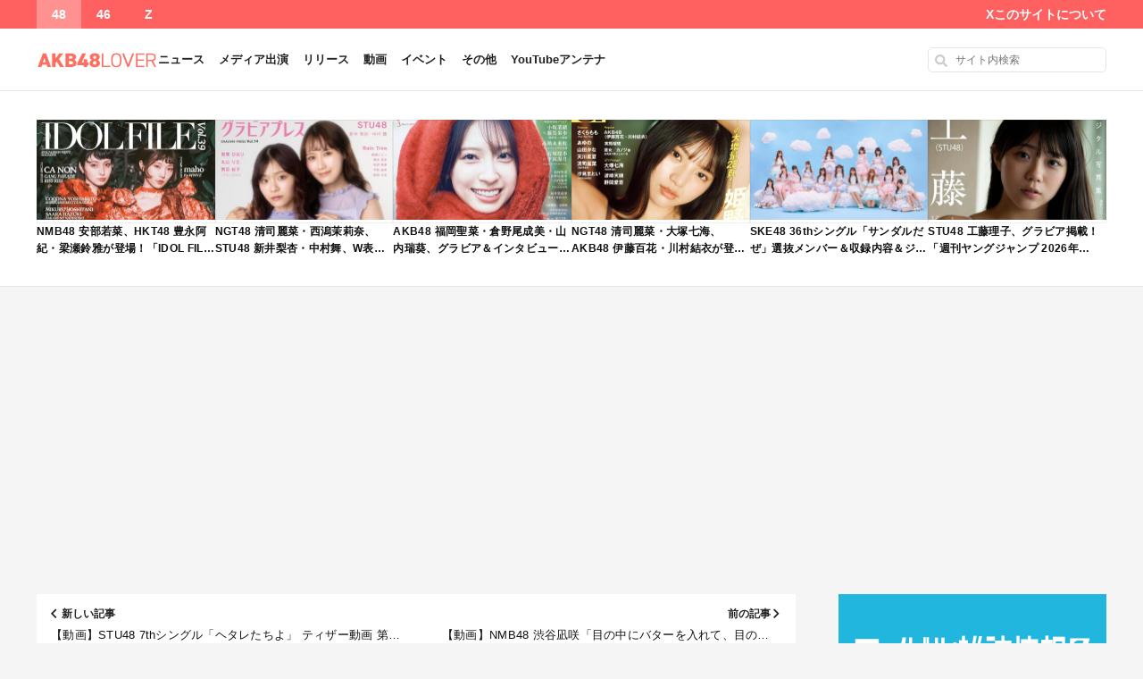

--- FILE ---
content_type: text/html; charset=UTF-8
request_url: https://akb.48lover.com/log/138688
body_size: 20735
content:
<!DOCTYPE html>
<html lang="ja">

<head prefix="og: http://ogp.me/ns# fb: http://ogp.me/ns/fb# article: http://ogp.me/ns/article#">
  <meta charset="UTF-8" />
  <meta name="format-detection" content="telephone=no" />
  <meta name="viewport" content="maximum-scale=1, initial-scale=1.0">
  <meta name="referrer" content="unsafe-url">
  <link rel="alternate" type="application/rss+xml" title="AKB48LOVER RSS Feed" href="https://akb.48lover.com/feed" />
  <link href="https://fonts.googleapis.com/icon?family=Material+Icons" rel="stylesheet">
        <script data-ad-client="ca-pub-1945146593833548" async src="https://pagead2.googlesyndication.com/pagead/js/adsbygoogle.js"></script>
  <title>【動画】山田菜々「りぽぽと質問返し♡」【コラボ】 &#8211; AKB48LOVER</title>
<meta name='robots' content='max-image-preview:large' />
<link rel='dns-prefetch' href='//widgetlogic.org' />
<link rel='dns-prefetch' href='//www.googletagmanager.com' />
<link rel="alternate" title="oEmbed (JSON)" type="application/json+oembed" href="https://akb.48lover.com/wp-json/oembed/1.0/embed?url=https%3A%2F%2Fakb.48lover.com%2Flog%2F138688" />
<link rel="alternate" title="oEmbed (XML)" type="text/xml+oembed" href="https://akb.48lover.com/wp-json/oembed/1.0/embed?url=https%3A%2F%2Fakb.48lover.com%2Flog%2F138688&#038;format=xml" />
<style id='wp-img-auto-sizes-contain-inline-css' type='text/css'>
img:is([sizes=auto i],[sizes^="auto," i]){contain-intrinsic-size:3000px 1500px}
/*# sourceURL=wp-img-auto-sizes-contain-inline-css */
</style>
<link rel='stylesheet' id='cptr-css-css' href='https://akb.48lover.com/wp-content/plugins/custom-post-types-relationships-cptr/css/cptr.css?ver=2.5.1' type='text/css' media='all' />
<style id='wp-block-library-inline-css' type='text/css'>
:root{--wp-block-synced-color:#7a00df;--wp-block-synced-color--rgb:122,0,223;--wp-bound-block-color:var(--wp-block-synced-color);--wp-editor-canvas-background:#ddd;--wp-admin-theme-color:#007cba;--wp-admin-theme-color--rgb:0,124,186;--wp-admin-theme-color-darker-10:#006ba1;--wp-admin-theme-color-darker-10--rgb:0,107,160.5;--wp-admin-theme-color-darker-20:#005a87;--wp-admin-theme-color-darker-20--rgb:0,90,135;--wp-admin-border-width-focus:2px}@media (min-resolution:192dpi){:root{--wp-admin-border-width-focus:1.5px}}.wp-element-button{cursor:pointer}:root .has-very-light-gray-background-color{background-color:#eee}:root .has-very-dark-gray-background-color{background-color:#313131}:root .has-very-light-gray-color{color:#eee}:root .has-very-dark-gray-color{color:#313131}:root .has-vivid-green-cyan-to-vivid-cyan-blue-gradient-background{background:linear-gradient(135deg,#00d084,#0693e3)}:root .has-purple-crush-gradient-background{background:linear-gradient(135deg,#34e2e4,#4721fb 50%,#ab1dfe)}:root .has-hazy-dawn-gradient-background{background:linear-gradient(135deg,#faaca8,#dad0ec)}:root .has-subdued-olive-gradient-background{background:linear-gradient(135deg,#fafae1,#67a671)}:root .has-atomic-cream-gradient-background{background:linear-gradient(135deg,#fdd79a,#004a59)}:root .has-nightshade-gradient-background{background:linear-gradient(135deg,#330968,#31cdcf)}:root .has-midnight-gradient-background{background:linear-gradient(135deg,#020381,#2874fc)}:root{--wp--preset--font-size--normal:16px;--wp--preset--font-size--huge:42px}.has-regular-font-size{font-size:1em}.has-larger-font-size{font-size:2.625em}.has-normal-font-size{font-size:var(--wp--preset--font-size--normal)}.has-huge-font-size{font-size:var(--wp--preset--font-size--huge)}.has-text-align-center{text-align:center}.has-text-align-left{text-align:left}.has-text-align-right{text-align:right}.has-fit-text{white-space:nowrap!important}#end-resizable-editor-section{display:none}.aligncenter{clear:both}.items-justified-left{justify-content:flex-start}.items-justified-center{justify-content:center}.items-justified-right{justify-content:flex-end}.items-justified-space-between{justify-content:space-between}.screen-reader-text{border:0;clip-path:inset(50%);height:1px;margin:-1px;overflow:hidden;padding:0;position:absolute;width:1px;word-wrap:normal!important}.screen-reader-text:focus{background-color:#ddd;clip-path:none;color:#444;display:block;font-size:1em;height:auto;left:5px;line-height:normal;padding:15px 23px 14px;text-decoration:none;top:5px;width:auto;z-index:100000}html :where(.has-border-color){border-style:solid}html :where([style*=border-top-color]){border-top-style:solid}html :where([style*=border-right-color]){border-right-style:solid}html :where([style*=border-bottom-color]){border-bottom-style:solid}html :where([style*=border-left-color]){border-left-style:solid}html :where([style*=border-width]){border-style:solid}html :where([style*=border-top-width]){border-top-style:solid}html :where([style*=border-right-width]){border-right-style:solid}html :where([style*=border-bottom-width]){border-bottom-style:solid}html :where([style*=border-left-width]){border-left-style:solid}html :where(img[class*=wp-image-]){height:auto;max-width:100%}:where(figure){margin:0 0 1em}html :where(.is-position-sticky){--wp-admin--admin-bar--position-offset:var(--wp-admin--admin-bar--height,0px)}@media screen and (max-width:600px){html :where(.is-position-sticky){--wp-admin--admin-bar--position-offset:0px}}

/*# sourceURL=wp-block-library-inline-css */
</style><style id='wp-block-heading-inline-css' type='text/css'>
h1:where(.wp-block-heading).has-background,h2:where(.wp-block-heading).has-background,h3:where(.wp-block-heading).has-background,h4:where(.wp-block-heading).has-background,h5:where(.wp-block-heading).has-background,h6:where(.wp-block-heading).has-background{padding:1.25em 2.375em}h1.has-text-align-left[style*=writing-mode]:where([style*=vertical-lr]),h1.has-text-align-right[style*=writing-mode]:where([style*=vertical-rl]),h2.has-text-align-left[style*=writing-mode]:where([style*=vertical-lr]),h2.has-text-align-right[style*=writing-mode]:where([style*=vertical-rl]),h3.has-text-align-left[style*=writing-mode]:where([style*=vertical-lr]),h3.has-text-align-right[style*=writing-mode]:where([style*=vertical-rl]),h4.has-text-align-left[style*=writing-mode]:where([style*=vertical-lr]),h4.has-text-align-right[style*=writing-mode]:where([style*=vertical-rl]),h5.has-text-align-left[style*=writing-mode]:where([style*=vertical-lr]),h5.has-text-align-right[style*=writing-mode]:where([style*=vertical-rl]),h6.has-text-align-left[style*=writing-mode]:where([style*=vertical-lr]),h6.has-text-align-right[style*=writing-mode]:where([style*=vertical-rl]){rotate:180deg}
/*# sourceURL=https://akb.48lover.com/wp-includes/blocks/heading/style.min.css */
</style>
<style id='wp-block-list-inline-css' type='text/css'>
ol,ul{box-sizing:border-box}:root :where(.wp-block-list.has-background){padding:1.25em 2.375em}
/*# sourceURL=https://akb.48lover.com/wp-includes/blocks/list/style.min.css */
</style>
<style id='wp-block-embed-inline-css' type='text/css'>
.wp-block-embed.alignleft,.wp-block-embed.alignright,.wp-block[data-align=left]>[data-type="core/embed"],.wp-block[data-align=right]>[data-type="core/embed"]{max-width:360px;width:100%}.wp-block-embed.alignleft .wp-block-embed__wrapper,.wp-block-embed.alignright .wp-block-embed__wrapper,.wp-block[data-align=left]>[data-type="core/embed"] .wp-block-embed__wrapper,.wp-block[data-align=right]>[data-type="core/embed"] .wp-block-embed__wrapper{min-width:280px}.wp-block-cover .wp-block-embed{min-height:240px;min-width:320px}.wp-block-embed{overflow-wrap:break-word}.wp-block-embed :where(figcaption){margin-bottom:1em;margin-top:.5em}.wp-block-embed iframe{max-width:100%}.wp-block-embed__wrapper{position:relative}.wp-embed-responsive .wp-has-aspect-ratio .wp-block-embed__wrapper:before{content:"";display:block;padding-top:50%}.wp-embed-responsive .wp-has-aspect-ratio iframe{bottom:0;height:100%;left:0;position:absolute;right:0;top:0;width:100%}.wp-embed-responsive .wp-embed-aspect-21-9 .wp-block-embed__wrapper:before{padding-top:42.85%}.wp-embed-responsive .wp-embed-aspect-18-9 .wp-block-embed__wrapper:before{padding-top:50%}.wp-embed-responsive .wp-embed-aspect-16-9 .wp-block-embed__wrapper:before{padding-top:56.25%}.wp-embed-responsive .wp-embed-aspect-4-3 .wp-block-embed__wrapper:before{padding-top:75%}.wp-embed-responsive .wp-embed-aspect-1-1 .wp-block-embed__wrapper:before{padding-top:100%}.wp-embed-responsive .wp-embed-aspect-9-16 .wp-block-embed__wrapper:before{padding-top:177.77%}.wp-embed-responsive .wp-embed-aspect-1-2 .wp-block-embed__wrapper:before{padding-top:200%}
/*# sourceURL=https://akb.48lover.com/wp-includes/blocks/embed/style.min.css */
</style>
<style id='wp-block-paragraph-inline-css' type='text/css'>
.is-small-text{font-size:.875em}.is-regular-text{font-size:1em}.is-large-text{font-size:2.25em}.is-larger-text{font-size:3em}.has-drop-cap:not(:focus):first-letter{float:left;font-size:8.4em;font-style:normal;font-weight:100;line-height:.68;margin:.05em .1em 0 0;text-transform:uppercase}body.rtl .has-drop-cap:not(:focus):first-letter{float:none;margin-left:.1em}p.has-drop-cap.has-background{overflow:hidden}:root :where(p.has-background){padding:1.25em 2.375em}:where(p.has-text-color:not(.has-link-color)) a{color:inherit}p.has-text-align-left[style*="writing-mode:vertical-lr"],p.has-text-align-right[style*="writing-mode:vertical-rl"]{rotate:180deg}
/*# sourceURL=https://akb.48lover.com/wp-includes/blocks/paragraph/style.min.css */
</style>
<style id='wp-block-quote-inline-css' type='text/css'>
.wp-block-quote{box-sizing:border-box;overflow-wrap:break-word}.wp-block-quote.is-large:where(:not(.is-style-plain)),.wp-block-quote.is-style-large:where(:not(.is-style-plain)){margin-bottom:1em;padding:0 1em}.wp-block-quote.is-large:where(:not(.is-style-plain)) p,.wp-block-quote.is-style-large:where(:not(.is-style-plain)) p{font-size:1.5em;font-style:italic;line-height:1.6}.wp-block-quote.is-large:where(:not(.is-style-plain)) cite,.wp-block-quote.is-large:where(:not(.is-style-plain)) footer,.wp-block-quote.is-style-large:where(:not(.is-style-plain)) cite,.wp-block-quote.is-style-large:where(:not(.is-style-plain)) footer{font-size:1.125em;text-align:right}.wp-block-quote>cite{display:block}
/*# sourceURL=https://akb.48lover.com/wp-includes/blocks/quote/style.min.css */
</style>
<style id='global-styles-inline-css' type='text/css'>
:root{--wp--preset--aspect-ratio--square: 1;--wp--preset--aspect-ratio--4-3: 4/3;--wp--preset--aspect-ratio--3-4: 3/4;--wp--preset--aspect-ratio--3-2: 3/2;--wp--preset--aspect-ratio--2-3: 2/3;--wp--preset--aspect-ratio--16-9: 16/9;--wp--preset--aspect-ratio--9-16: 9/16;--wp--preset--color--black: #000000;--wp--preset--color--cyan-bluish-gray: #abb8c3;--wp--preset--color--white: #ffffff;--wp--preset--color--pale-pink: #f78da7;--wp--preset--color--vivid-red: #cf2e2e;--wp--preset--color--luminous-vivid-orange: #ff6900;--wp--preset--color--luminous-vivid-amber: #fcb900;--wp--preset--color--light-green-cyan: #7bdcb5;--wp--preset--color--vivid-green-cyan: #00d084;--wp--preset--color--pale-cyan-blue: #8ed1fc;--wp--preset--color--vivid-cyan-blue: #0693e3;--wp--preset--color--vivid-purple: #9b51e0;--wp--preset--gradient--vivid-cyan-blue-to-vivid-purple: linear-gradient(135deg,rgb(6,147,227) 0%,rgb(155,81,224) 100%);--wp--preset--gradient--light-green-cyan-to-vivid-green-cyan: linear-gradient(135deg,rgb(122,220,180) 0%,rgb(0,208,130) 100%);--wp--preset--gradient--luminous-vivid-amber-to-luminous-vivid-orange: linear-gradient(135deg,rgb(252,185,0) 0%,rgb(255,105,0) 100%);--wp--preset--gradient--luminous-vivid-orange-to-vivid-red: linear-gradient(135deg,rgb(255,105,0) 0%,rgb(207,46,46) 100%);--wp--preset--gradient--very-light-gray-to-cyan-bluish-gray: linear-gradient(135deg,rgb(238,238,238) 0%,rgb(169,184,195) 100%);--wp--preset--gradient--cool-to-warm-spectrum: linear-gradient(135deg,rgb(74,234,220) 0%,rgb(151,120,209) 20%,rgb(207,42,186) 40%,rgb(238,44,130) 60%,rgb(251,105,98) 80%,rgb(254,248,76) 100%);--wp--preset--gradient--blush-light-purple: linear-gradient(135deg,rgb(255,206,236) 0%,rgb(152,150,240) 100%);--wp--preset--gradient--blush-bordeaux: linear-gradient(135deg,rgb(254,205,165) 0%,rgb(254,45,45) 50%,rgb(107,0,62) 100%);--wp--preset--gradient--luminous-dusk: linear-gradient(135deg,rgb(255,203,112) 0%,rgb(199,81,192) 50%,rgb(65,88,208) 100%);--wp--preset--gradient--pale-ocean: linear-gradient(135deg,rgb(255,245,203) 0%,rgb(182,227,212) 50%,rgb(51,167,181) 100%);--wp--preset--gradient--electric-grass: linear-gradient(135deg,rgb(202,248,128) 0%,rgb(113,206,126) 100%);--wp--preset--gradient--midnight: linear-gradient(135deg,rgb(2,3,129) 0%,rgb(40,116,252) 100%);--wp--preset--font-size--small: 13px;--wp--preset--font-size--medium: 20px;--wp--preset--font-size--large: 36px;--wp--preset--font-size--x-large: 42px;--wp--preset--spacing--20: 0.44rem;--wp--preset--spacing--30: 0.67rem;--wp--preset--spacing--40: 1rem;--wp--preset--spacing--50: 1.5rem;--wp--preset--spacing--60: 2.25rem;--wp--preset--spacing--70: 3.38rem;--wp--preset--spacing--80: 5.06rem;--wp--preset--shadow--natural: 6px 6px 9px rgba(0, 0, 0, 0.2);--wp--preset--shadow--deep: 12px 12px 50px rgba(0, 0, 0, 0.4);--wp--preset--shadow--sharp: 6px 6px 0px rgba(0, 0, 0, 0.2);--wp--preset--shadow--outlined: 6px 6px 0px -3px rgb(255, 255, 255), 6px 6px rgb(0, 0, 0);--wp--preset--shadow--crisp: 6px 6px 0px rgb(0, 0, 0);}:where(.is-layout-flex){gap: 0.5em;}:where(.is-layout-grid){gap: 0.5em;}body .is-layout-flex{display: flex;}.is-layout-flex{flex-wrap: wrap;align-items: center;}.is-layout-flex > :is(*, div){margin: 0;}body .is-layout-grid{display: grid;}.is-layout-grid > :is(*, div){margin: 0;}:where(.wp-block-columns.is-layout-flex){gap: 2em;}:where(.wp-block-columns.is-layout-grid){gap: 2em;}:where(.wp-block-post-template.is-layout-flex){gap: 1.25em;}:where(.wp-block-post-template.is-layout-grid){gap: 1.25em;}.has-black-color{color: var(--wp--preset--color--black) !important;}.has-cyan-bluish-gray-color{color: var(--wp--preset--color--cyan-bluish-gray) !important;}.has-white-color{color: var(--wp--preset--color--white) !important;}.has-pale-pink-color{color: var(--wp--preset--color--pale-pink) !important;}.has-vivid-red-color{color: var(--wp--preset--color--vivid-red) !important;}.has-luminous-vivid-orange-color{color: var(--wp--preset--color--luminous-vivid-orange) !important;}.has-luminous-vivid-amber-color{color: var(--wp--preset--color--luminous-vivid-amber) !important;}.has-light-green-cyan-color{color: var(--wp--preset--color--light-green-cyan) !important;}.has-vivid-green-cyan-color{color: var(--wp--preset--color--vivid-green-cyan) !important;}.has-pale-cyan-blue-color{color: var(--wp--preset--color--pale-cyan-blue) !important;}.has-vivid-cyan-blue-color{color: var(--wp--preset--color--vivid-cyan-blue) !important;}.has-vivid-purple-color{color: var(--wp--preset--color--vivid-purple) !important;}.has-black-background-color{background-color: var(--wp--preset--color--black) !important;}.has-cyan-bluish-gray-background-color{background-color: var(--wp--preset--color--cyan-bluish-gray) !important;}.has-white-background-color{background-color: var(--wp--preset--color--white) !important;}.has-pale-pink-background-color{background-color: var(--wp--preset--color--pale-pink) !important;}.has-vivid-red-background-color{background-color: var(--wp--preset--color--vivid-red) !important;}.has-luminous-vivid-orange-background-color{background-color: var(--wp--preset--color--luminous-vivid-orange) !important;}.has-luminous-vivid-amber-background-color{background-color: var(--wp--preset--color--luminous-vivid-amber) !important;}.has-light-green-cyan-background-color{background-color: var(--wp--preset--color--light-green-cyan) !important;}.has-vivid-green-cyan-background-color{background-color: var(--wp--preset--color--vivid-green-cyan) !important;}.has-pale-cyan-blue-background-color{background-color: var(--wp--preset--color--pale-cyan-blue) !important;}.has-vivid-cyan-blue-background-color{background-color: var(--wp--preset--color--vivid-cyan-blue) !important;}.has-vivid-purple-background-color{background-color: var(--wp--preset--color--vivid-purple) !important;}.has-black-border-color{border-color: var(--wp--preset--color--black) !important;}.has-cyan-bluish-gray-border-color{border-color: var(--wp--preset--color--cyan-bluish-gray) !important;}.has-white-border-color{border-color: var(--wp--preset--color--white) !important;}.has-pale-pink-border-color{border-color: var(--wp--preset--color--pale-pink) !important;}.has-vivid-red-border-color{border-color: var(--wp--preset--color--vivid-red) !important;}.has-luminous-vivid-orange-border-color{border-color: var(--wp--preset--color--luminous-vivid-orange) !important;}.has-luminous-vivid-amber-border-color{border-color: var(--wp--preset--color--luminous-vivid-amber) !important;}.has-light-green-cyan-border-color{border-color: var(--wp--preset--color--light-green-cyan) !important;}.has-vivid-green-cyan-border-color{border-color: var(--wp--preset--color--vivid-green-cyan) !important;}.has-pale-cyan-blue-border-color{border-color: var(--wp--preset--color--pale-cyan-blue) !important;}.has-vivid-cyan-blue-border-color{border-color: var(--wp--preset--color--vivid-cyan-blue) !important;}.has-vivid-purple-border-color{border-color: var(--wp--preset--color--vivid-purple) !important;}.has-vivid-cyan-blue-to-vivid-purple-gradient-background{background: var(--wp--preset--gradient--vivid-cyan-blue-to-vivid-purple) !important;}.has-light-green-cyan-to-vivid-green-cyan-gradient-background{background: var(--wp--preset--gradient--light-green-cyan-to-vivid-green-cyan) !important;}.has-luminous-vivid-amber-to-luminous-vivid-orange-gradient-background{background: var(--wp--preset--gradient--luminous-vivid-amber-to-luminous-vivid-orange) !important;}.has-luminous-vivid-orange-to-vivid-red-gradient-background{background: var(--wp--preset--gradient--luminous-vivid-orange-to-vivid-red) !important;}.has-very-light-gray-to-cyan-bluish-gray-gradient-background{background: var(--wp--preset--gradient--very-light-gray-to-cyan-bluish-gray) !important;}.has-cool-to-warm-spectrum-gradient-background{background: var(--wp--preset--gradient--cool-to-warm-spectrum) !important;}.has-blush-light-purple-gradient-background{background: var(--wp--preset--gradient--blush-light-purple) !important;}.has-blush-bordeaux-gradient-background{background: var(--wp--preset--gradient--blush-bordeaux) !important;}.has-luminous-dusk-gradient-background{background: var(--wp--preset--gradient--luminous-dusk) !important;}.has-pale-ocean-gradient-background{background: var(--wp--preset--gradient--pale-ocean) !important;}.has-electric-grass-gradient-background{background: var(--wp--preset--gradient--electric-grass) !important;}.has-midnight-gradient-background{background: var(--wp--preset--gradient--midnight) !important;}.has-small-font-size{font-size: var(--wp--preset--font-size--small) !important;}.has-medium-font-size{font-size: var(--wp--preset--font-size--medium) !important;}.has-large-font-size{font-size: var(--wp--preset--font-size--large) !important;}.has-x-large-font-size{font-size: var(--wp--preset--font-size--x-large) !important;}
/*# sourceURL=global-styles-inline-css */
</style>

<style id='classic-theme-styles-inline-css' type='text/css'>
/*! This file is auto-generated */
.wp-block-button__link{color:#fff;background-color:#32373c;border-radius:9999px;box-shadow:none;text-decoration:none;padding:calc(.667em + 2px) calc(1.333em + 2px);font-size:1.125em}.wp-block-file__button{background:#32373c;color:#fff;text-decoration:none}
/*# sourceURL=/wp-includes/css/classic-themes.min.css */
</style>
<link rel='stylesheet' id='block-widget-css' href='https://akb.48lover.com/wp-content/plugins/widget-logic/block_widget/css/widget.css?ver=1768287754' type='text/css' media='all' />
<link rel='stylesheet' id='iwmp-styles-css' href='https://akb.48lover.com/wp-content/plugins/iw-magnific-popup/includes/assets/magnific-popup.css?ver=6.9' type='text/css' media='all' />
<link rel='stylesheet' id='style-css' href='https://akb.48lover.com/wp-content/themes/akb48lover/css/screen.css?ver=202510072009' type='text/css' media='' />
<script type="text/javascript" src="https://akb.48lover.com/wp-includes/js/jquery/jquery.min.js?ver=3.7.1" id="jquery-core-js"></script>
<script type="text/javascript" src="https://akb.48lover.com/wp-includes/js/jquery/jquery-migrate.min.js?ver=3.4.1" id="jquery-migrate-js"></script>

<!-- Site Kit によって追加された Google タグ（gtag.js）スニペット -->
<!-- Google アナリティクス スニペット (Site Kit が追加) -->
<script type="text/javascript" src="https://www.googletagmanager.com/gtag/js?id=G-B84Z1B489L" id="google_gtagjs-js" async></script>
<script type="text/javascript" id="google_gtagjs-js-after">
/* <![CDATA[ */
window.dataLayer = window.dataLayer || [];function gtag(){dataLayer.push(arguments);}
gtag("set","linker",{"domains":["akb.48lover.com"]});
gtag("js", new Date());
gtag("set", "developer_id.dZTNiMT", true);
gtag("config", "G-B84Z1B489L");
//# sourceURL=google_gtagjs-js-after
/* ]]> */
</script>
<link rel="https://api.w.org/" href="https://akb.48lover.com/wp-json/" /><link rel="alternate" title="JSON" type="application/json" href="https://akb.48lover.com/wp-json/wp/v2/posts/138688" /><link rel="EditURI" type="application/rsd+xml" title="RSD" href="https://akb.48lover.com/xmlrpc.php?rsd" />
<meta name="generator" content="WordPress 6.9" />
<link rel="canonical" href="https://akb.48lover.com/log/138688" />
<link rel='shortlink' href='https://akb.48lover.com/?p=138688' />
<meta name="generator" content="Site Kit by Google 1.171.0" /><style>:root {
			--lazy-loader-animation-duration: 300ms;
		}
		  
		.lazyload {
	display: block;
}

.lazyload,
        .lazyloading {
			opacity: 0;
		}


		.lazyloaded {
			opacity: 1;
			transition: opacity 300ms;
			transition: opacity var(--lazy-loader-animation-duration);
		}</style><noscript><style>.lazyload { display: none; } .lazyload[class*="lazy-loader-background-element-"] { display: block; opacity: 1; }</style></noscript>    <meta name="description" content="山田菜々さんが『【コラボ】りぽぽと質問返し♡』を、YouTubeの山田菜々チャンネルで公開しました。 instagramで募集した質問に答えました☺️ 【コラボ】りぽぽと質問返し♡ &#8211; YouTube 関連動 …">
    <meta property="og:title" content="【動画】山田菜々「りぽぽと質問返し♡」【コラボ】">
    <meta property="og:type" content="article" />
    <meta property="og:url" content="https://akb.48lover.com/log/138688">
    <meta property="og:image" content="https://akb.48lover.com/wp-content/uploads/2021/09/1632490949-97acf0f11c7f11f8ad0dc0a46bcc66c3.jpg">
    <meta property="og:description" content="山田菜々さんが『【コラボ】りぽぽと質問返し♡』を、YouTubeの山田菜々チャンネルで公開しました。 instagramで募集した質問に答えました☺️ 【コラボ】りぽぽと質問返し♡ &#8211; YouTube 関連動 …">
    <meta property="og:site_name" content="AKB48LOVER">
    <meta property="og:locale" content="ja_JP">
    <meta property="fb:app_id" content="330417870317844">
    <meta name="twitter:card" content="summary_large_image">
    <meta name="twitter:site" content="@48lovercom">

<!-- Site Kit が追加した Google AdSense メタタグ -->
<meta name="google-adsense-platform-account" content="ca-host-pub-2644536267352236">
<meta name="google-adsense-platform-domain" content="sitekit.withgoogle.com">
<!-- Site Kit が追加した End Google AdSense メタタグ -->
<!-- ValueCommerce LinkSwitch -->
<script type="text/javascript" language="javascript">
    var vc_pid = "886830711";
</script><script type="text/javascript" src="//aml.valuecommerce.com/vcdal.js" async></script>

<!-- 広告ブロックによる損失収益の回復 -->
<script async src="https://fundingchoicesmessages.google.com/i/pub-1945146593833548?ers=1" nonce="iytV4s9wgbB1XrjvTCs2dA"></script><script nonce="iytV4s9wgbB1XrjvTCs2dA">(function() {function signalGooglefcPresent() {if (!window.frames['googlefcPresent']) {if (document.body) {const iframe = document.createElement('iframe'); iframe.style = 'width: 0; height: 0; border: none; z-index: -1000; left: -1000px; top: -1000px;'; iframe.style.display = 'none'; iframe.name = 'googlefcPresent'; document.body.appendChild(iframe);} else {setTimeout(signalGooglefcPresent, 0);}}}signalGooglefcPresent();})();</script><link rel="icon" href="https://akb.48lover.com/wp-content/uploads/2019/06/1560386187-0d7a856e28564190aed96ca3aa12139c-32x32.png" sizes="32x32" />
<link rel="icon" href="https://akb.48lover.com/wp-content/uploads/2019/06/1560386187-0d7a856e28564190aed96ca3aa12139c-192x192.png" sizes="192x192" />
<link rel="apple-touch-icon" href="https://akb.48lover.com/wp-content/uploads/2019/06/1560386187-0d7a856e28564190aed96ca3aa12139c-180x180.png" />
<meta name="msapplication-TileImage" content="https://akb.48lover.com/wp-content/uploads/2019/06/1560386187-0d7a856e28564190aed96ca3aa12139c-270x270.png" />
		<style type="text/css" id="wp-custom-css">
			body.home .widget_recent_entries_plus {
	display: none;
}

ul.wp-block-rss {
	list-style: none;
}		</style>
		  <script>
    window.MSInputMethodContext && document.documentMode && document.write('<script src="https://cdn.jsdelivr.net/gh/nuxodin/ie11CustomProperties@4.1.0/ie11CustomProperties.min.js"><\/script>');
  </script>

</head>

<body class="wp-singular post-template-default single single-post postid-138688 single-format-standard wp-theme-akb48lover a48 cat-youtube">


  <!-- SVG -->
  <svg style='display:none;' xmlns='http://www.w3.org/2000/svg' xmlns:xlink='http://www.w3.org/1999/xlink'>
    <defs>
      <symbol id='icon-angle-left' viewbox='0 0 256 512'>
        <path d="M31.7 239l136-136c9.4-9.4 24.6-9.4 33.9 0l22.6 22.6c9.4 9.4 9.4 24.6 0 33.9L127.9 256l96.4 96.4c9.4 9.4 9.4 24.6 0 33.9L201.7 409c-9.4 9.4-24.6 9.4-33.9 0l-136-136c-9.5-9.4-9.5-24.6-.1-34z" />
      </symbol>
      <symbol id='icon-angle-right' viewbox='0 0 256 512'>
        <path d="M224.3 273l-136 136c-9.4 9.4-24.6 9.4-33.9 0l-22.6-22.6c-9.4-9.4-9.4-24.6 0-33.9l96.4-96.4-96.4-96.4c-9.4-9.4-9.4-24.6 0-33.9L54.3 103c9.4-9.4 24.6-9.4 33.9 0l136 136c9.5 9.4 9.5 24.6.1 34z" />
      </symbol>
    </defs>
  </svg>

  <!-- ナビゲーションバーー -->
  <div id="navbar" class="navbar navbar--48" role="banner">
    <!-- サイト切り替え -->
    <div class="navbar-site">
      <a href="https://akb.48lover.com/" class="navbar-site__48 active">
        48
      </a>
      <a href="https://nogi46p.com/" class="navbar-site__46 ">
        46
      </a>
      <a href="https://idolz.hubxhub.com/">
        Z
      </a>
    </div>
    <!-- 右 -->
    <nav id="header-menu-2" class="header-menu-2"><ul id="menu-%e3%83%98%e3%83%83%e3%83%80%e3%83%bc%e3%83%a1%e3%83%8b%e3%83%a5%e3%83%bc2" class="menu"><li id="menu-item-61622" class="menu-item menu-item-type-custom menu-item-object-custom menu-item-61622"><a target="_blank" href="https://twitter.com/48lovercom">X</a></li>
<li id="menu-item-203274" class="menu-item menu-item-type-post_type menu-item-object-page menu-item-203274"><a href="https://akb.48lover.com/about">このサイトについて</a></li>
</ul></nav>  </div>


  <!-- ヘッダー -->
  <header id="header" class="header" role="banner">

    <!-- ロゴ -->
        <div class="header-logo">
      <a href="https://akb.48lover.com/">
                  <img src="https://akb.48lover.com/wp-content/themes/akb48lover/images/logo@2x.png?2019v1"
            srcset="https://akb.48lover.com/wp-content/themes/akb48lover/images/logo.png?2019v1 1x,
                      https://akb.48lover.com/wp-content/themes/akb48lover/images/logo@2x.png?2019v1 2x"
            alt="AKB48LOVER"
            width="136"
            height="30">
              </a>
    </div>

    <!-- グローバルナビ -->
    <div class="header-menu">
      <div class="header-menu__icon" id="header-menu__icon"><span></span></div>
      <nav class="menu-%e3%83%98%e3%83%83%e3%83%80%e3%83%bc%e3%83%a1%e3%83%8b%e3%83%a5%e3%83%bc-container"><ul id="header-menu__list" class="menu"><li id="menu-item-14595" class="menu-item menu-item-type-taxonomy menu-item-object-category menu-item-14595"><a href="https://akb.48lover.com/cat/news">ニュース</a></li>
<li id="menu-item-14596" class="menu-item menu-item-type-taxonomy menu-item-object-category menu-item-14596"><a href="https://akb.48lover.com/cat/media">メディア出演</a></li>
<li id="menu-item-14598" class="menu-item menu-item-type-taxonomy menu-item-object-category menu-item-14598"><a href="https://akb.48lover.com/cat/release">リリース</a></li>
<li id="menu-item-14599" class="menu-item menu-item-type-taxonomy menu-item-object-category current-post-ancestor current-menu-parent current-post-parent menu-item-14599"><a href="https://akb.48lover.com/cat/youtube">動画</a></li>
<li id="menu-item-14594" class="menu-item menu-item-type-taxonomy menu-item-object-category menu-item-14594"><a href="https://akb.48lover.com/cat/event">イベント</a></li>
<li id="menu-item-14600" class="menu-item menu-item-type-taxonomy menu-item-object-category menu-item-14600"><a href="https://akb.48lover.com/cat/etc">その他</a></li>
<li id="menu-item-203273" class="menu-item menu-item-type-post_type menu-item-object-page menu-item-203273"><a href="https://akb.48lover.com/youtubeantenna">YouTubeアンテナ</a></li>
</ul></nav>    </div>

    <!-- 検索フォーム -->
    <div class="header-search">
      <div class="search-form">
  <form method="get" action="https://akb.48lover.com/">
    <label class="hidden" for="s">
          </label>
    <input type="text" value="" name="s" id="s" placeholder="サイト内検索">
  </form>
</div>
 
    </div>
  </header>

  <!-- グループメニュー -->
  <nav class="group-menu sp-only">
    <ul>
              <li><a href="/tag/akb48">AKB</a></li>
        <li><a href="/tag/ske48">SKE</a></li>
        <li><a href="/tag/nmb48">NMB</a></li>
        <li><a href="/tag/hkt48">HKT</a></li>
        <li><a href="/tag/ngt48">NGT</a></li>
        <li><a href="/tag/stu48">STU</a></li>
          </ul>
  </nav>

  <!-- ヘッダーウィジェット -->
  
  <div class="header-pickup">
    
          
        <article class="header-pickup__item">
          <a href="https://akb.48lover.com/log/298462" class="header-pickup__link">

            <div class="header-pickup__eyecatch">
                              <img width="400" height="225" src="https://akb.48lover.com/wp-content/uploads/2026/01/1769776883-21d564c79091fb454c2dddb42f39e701-400x225.jpg" class="no-lazy wp-post-image" alt="" decoding="async" fetchpriority="high" />                          </div>

            <div class="header-pickup__title">
              NMB48 安部若菜、HKT48 豊永阿紀・梁瀬鈴雅が登場！「IDOL FILE Vol.39」本日1/30発売！            </div>

          </a>
        </article>

      
        <article class="header-pickup__item">
          <a href="https://akb.48lover.com/log/298458" class="header-pickup__link">

            <div class="header-pickup__eyecatch">
                              <img width="400" height="225" src="https://akb.48lover.com/wp-content/uploads/2026/01/1769776325-c260a47893397043eaf79bc39db77005-400x225.jpg" class="no-lazy wp-post-image" alt="" decoding="async" />                          </div>

            <div class="header-pickup__title">
              NGT48 清司麗菜・西潟茉莉奈、STU48 新井梨杏・中村舞、W表紙！「グラビアプレス Vol.14」本日1/30発売！            </div>

          </a>
        </article>

      
        <article class="header-pickup__item">
          <a href="https://akb.48lover.com/log/298380" class="header-pickup__link">

            <div class="header-pickup__eyecatch">
                              <img width="400" height="225" src="https://akb.48lover.com/wp-content/uploads/2026/01/1769083262-741f376fb2555be7c0bbe86bb0562534-400x225.jpg" class="no-lazy wp-post-image" alt="" decoding="async" />                          </div>

            <div class="header-pickup__title">
              AKB48 福岡聖菜・倉野尾成美・山内瑞葵、グラビア＆インタビュー掲載！「BUBKA 2026年 3月号」本日1/30発売！            </div>

          </a>
        </article>

      
        <article class="header-pickup__item">
          <a href="https://akb.48lover.com/log/298450" class="header-pickup__link">

            <div class="header-pickup__eyecatch">
                              <img width="400" height="225" src="https://akb.48lover.com/wp-content/uploads/2026/01/1769687124-610c89dad596ab7770f7ab23bf606240-400x225.jpg" class="no-lazy wp-post-image" alt="" decoding="async" />                          </div>

            <div class="header-pickup__title">
              NGT48 清司麗菜・大塚七海、AKB48 伊藤百花・川村結衣が登場！「グラビアザテレビジョン vol.82」本日1/29発売！            </div>

          </a>
        </article>

      
        <article class="header-pickup__item">
          <a href="https://akb.48lover.com/log/298442" class="header-pickup__link">

            <div class="header-pickup__eyecatch">
                              <img width="400" height="225" src="https://akb.48lover.com/wp-content/uploads/2026/01/1769611225-8e84f8d2bd27947558083255d1fcec66-400x225.jpg" class="no-lazy wp-post-image" alt="" decoding="async" />                          </div>

            <div class="header-pickup__title">
              SKE48 36thシングル「サンダルだぜ」選抜メンバー＆収録内容＆ジャケット解禁！センターは大村杏！            </div>

          </a>
        </article>

      
        <article class="header-pickup__item">
          <a href="https://akb.48lover.com/log/298436" class="header-pickup__link">

            <div class="header-pickup__eyecatch">
                              <img width="400" height="225" src="https://akb.48lover.com/wp-content/uploads/2026/01/1769592285-db56601cf60d03349850ea808ea3f581-400x225.jpg" class="no-lazy wp-post-image" alt="" decoding="async" />                          </div>

            <div class="header-pickup__title">
              STU48 工藤理子、グラビア掲載！「週刊ヤングジャンプ 2026年 No.9」1/29発売！初のデジタル写真集「カコイチ、りこち。」も同時発売！            </div>

          </a>
        </article>

          
      </div>


  <!-- 広告 -->
  <div class="promotion">
    
<script async src="https://pagead2.googlesyndication.com/pagead/js/adsbygoogle.js"></script>
<!-- AKB48LOVER -->
<ins class="adsbygoogle"
     style="display:block"
     data-ad-client="ca-pub-1945146593833548"
     data-ad-slot="8866584093"
     data-ad-format="auto"
     data-full-width-responsive="true"></ins>
<script>
     (adsbygoogle = window.adsbygoogle || []).push({});
</script>
  </div>

  <!-- コンテンツ -->
  <div class="contents">
    <div class="content">



<!-- 記事ナビゲーション -->
<ul class="single-pager-top">

  <!-- 新しい記事 -->
      <li class="single-pager-top__button Next">
      <a href="https://akb.48lover.com/log/138691" title="【動画】STU48 7thシングル「ヘタレたちよ」 ティザー動画 第1弾">
        <span class="single-pager-top__button__label Next">
          新しい記事        </span>
        <span class="single-pager-top__button__title Next">
          【動画】STU48 7thシングル「ヘタレたちよ」 ティザー動画 第1弾        </span>
      </a>
    </li>
  

  <!-- 古い記事 -->
      <li class="single-pager-top__button Prevv">
      <a href="https://akb.48lover.com/log/138683" title="【動画】NMB48 渋谷凪咲「目の中にバターを入れて、目の輝きを取り戻せ！」【眼球エステ】">
        <span class="single-pager-top__button__label Prev">
          前の記事        </span>
        <span class="single-pager-top__button__title Prev">
          【動画】NMB48 渋谷凪咲「目の中にバターを入れて、目の輝きを取り戻せ！」【眼球エステ】        </span>
      </a>
    </li>
  
</ul>

<article id="article" class="article box-block">
  
      <!-- 記事ヘッダー -->
      <div class="article-header">

        <p class="article-category">

          <!-- 公開日時 -->
          <a href="https://akb.48lover.com/?m=20210924" class="article-category__label article-category__label--date">
            <time datetime="2021-09-24T22:50:00+09:00">
              2021年9月24日（金）            </time>
          </a>

          <a href="https://akb.48lover.com/cat/youtube" class="article-category__label article-category__label--youtube">動画</a><a href="https://akb.48lover.com/tag/nmb48" class="article-category__label article-category__label--tag">NMB48</a><a href="https://akb.48lover.com/tag/%e5%b1%b1%e7%94%b0%e8%8f%9c%e3%80%85" class="article-category__label article-category__label--tag">山田菜々</a>        </p>

        <!-- 記事タイトル -->
        <div class="article-title">
                    <h1 class="article-title__text Large Strlen-24">
            【動画】山田菜々「りぽぽと質問返し♡」【コラボ】          </h1>

          <div class="article-title__eyecatch">
            <a href="https://akb.48lover.com/wp-content/uploads/2021/09/1632490949-97acf0f11c7f11f8ad0dc0a46bcc66c3.jpg">
              <img width="400" height="225" src="https://akb.48lover.com/wp-content/uploads/2021/09/1632490949-97acf0f11c7f11f8ad0dc0a46bcc66c3-400x225.jpg" class="no-lazy wp-post-image" alt="" decoding="async" fetchpriority="high" />            </a>
          </div>

        </div>

        <!-- シェア -->
        
<ul class="article-share">
  <li>
    <a href="https://twitter.com/intent/tweet?text=" onclick="window.open(this.href + encodeURIComponent('【動画】山田菜々「りぽぽと質問返し♡」【コラボ】\nhttps://akb.48lover.com/log/138688\n\n@48lovercom'), 'twindow', 'width=650, height=650'); return false;" class="twitter">
      ポスト<span>する</span>
    </a>
  </li>
  <li>
    <a href="https://www.facebook.com/share.php?u=https://akb.48lover.com/log/138688" onclick="window.open(this.href, 'Fwindow', 'width=650, height=450, menubar=no, toolbar=no, scrollbars=yes' ); return false;" class="facebook">
      シェア<span>する</span>
    </a>
  </li>
  <li>
    <a href="https://social-plugins.line.me/lineit/share?url=https://akb.48lover.com/log/138688" target="_blank" class="line">
      <span>LINEで</span>送る
    </a>
  </li>
</ul>
      </div>
      <!-- / 記事ヘッダー -->

      <div class="rss-headline-wrapper pc-only">
        <!-- 相互RSS -->
<div class="rss-headline">
  <div class="scroll">
    <script type="text/javascript">
    <!--
        var blogroll_channel_id = 23101;
    // -->
    </script>
    <script type="text/javascript" charset="utf-8" src="https://blogroll.livedoor.net/js/blogroll.js"></script>
  </div>
  <div class="scroll">
    <script type="text/javascript">
    <!--
        var blogroll_channel_id = 139217;
    // -->
    </script>
    <script type="text/javascript" charset="utf-8" src="https://blogroll.livedoor.net/js/blogroll.js"></script>
  </div>
</div>
      </div>

      <!-- 記事本文 -->
      <div class="article-body-wrapper">

        

        <div class="article-body">
          <!-- rakuten_ad_target_begin -->
          
<figure class="wp-block-embed is-type-video is-provider-youtube wp-block-embed-youtube wp-embed-aspect-16-9 wp-has-aspect-ratio"><div class="wp-block-embed__wrapper">
<iframe title="【コラボ】りぽぽと質問返し♡" width="500" height="281" src="https://www.youtube.com/embed/KKZ9_Ef_ae0?feature=oembed" frameborder="0" allow="accelerometer; autoplay; clipboard-write; encrypted-media; gyroscope; picture-in-picture; web-share" referrerpolicy="strict-origin-when-cross-origin" allowfullscreen></iframe>
</div></figure>



<p>山田菜々さんが『【コラボ】りぽぽと質問返し♡』を、YouTubeの<a rel="noreferrer noopener" href="https://www.youtube.com/channel/UC6T0pRL05tDLLn9uPA6r0mQ" target="_blank">山田菜々チャンネル</a>で公開しました。</p>



<span id="more-138688"></span>



<blockquote class="wp-block-quote is-layout-flow wp-block-quote-is-layout-flow"><p>instagramで募集した質問に答えました☺️</p><cite><a rel="noreferrer noopener" href="https://www.youtube.com/watch?v=KKZ9_Ef_ae0" target="_blank">【コラボ】りぽぽと質問返し♡ &#8211; YouTube</a></cite></blockquote>



<h2 class="wp-block-heading">関連動画</h2>



<figure class="wp-block-embed is-type-video is-provider-youtube wp-block-embed-youtube wp-embed-aspect-16-9 wp-has-aspect-ratio"><div class="wp-block-embed__wrapper">
https://www.youtube.com/watch?v=oIEY6mYOLE0
</div><figcaption>【NMB48】たこ焼きパーティー【ななちゃん】</figcaption></figure>



<h2 class="wp-block-heading">関連リンク</h2>



<ul class="wp-block-list link-list">
<li><a href="https://x.com/yamada7dayo" target="_blank" rel="noreferrer noopener">山田菜々（@yamada7dayo） &#8211; X</a></li>



<li><a href="https://www.instagram.com/tannana.yamada/" target="_blank" rel="noopener">山田菜々（@tannana.yamada） &#8211; Instagram</a></li>



<li><a href="https://www.youtube.com/channel/UC6T0pRL05tDLLn9uPA6r0mQ" target="_blank" rel="noopener">山田菜々 &#8211; YouTube</a></li>
</ul>
          <!-- rakuten_ad_target_end -->
          
        
        </div>
        <!-- / 記事本文 -->

        <!-- タグ -->
        <p class="article-category article-category--all">
          <a href="https://akb.48lover.com/tag/nmb48" class="article-category__label article-category__label--tag">NMB48</a><a href="https://akb.48lover.com/tag/%e5%b1%b1%e7%94%b0%e8%8f%9c%e3%80%85" class="article-category__label article-category__label--tag">山田菜々</a>        </p>

        <!-- シェア -->
        
<ul class="article-share">
  <li>
    <a href="https://twitter.com/intent/tweet?text=" onclick="window.open(this.href + encodeURIComponent('【動画】山田菜々「りぽぽと質問返し♡」【コラボ】\nhttps://akb.48lover.com/log/138688\n\n@48lovercom'), 'twindow', 'width=650, height=650'); return false;" class="twitter">
      ポスト<span>する</span>
    </a>
  </li>
  <li>
    <a href="https://www.facebook.com/share.php?u=https://akb.48lover.com/log/138688" onclick="window.open(this.href, 'Fwindow', 'width=650, height=450, menubar=no, toolbar=no, scrollbars=yes' ); return false;" class="facebook">
      シェア<span>する</span>
    </a>
  </li>
  <li>
    <a href="https://social-plugins.line.me/lineit/share?url=https://akb.48lover.com/log/138688" target="_blank" class="line">
      <span>LINEで</span>送る
    </a>
  </li>
</ul>
      </div>
</article>


<div class="ads">
  
<script async src="https://pagead2.googlesyndication.com/pagead/js/adsbygoogle.js"></script>
<!-- AKB48LOVER -->
<ins class="adsbygoogle"
     style="display:block"
     data-ad-client="ca-pub-1945146593833548"
     data-ad-slot="8866584093"
     data-ad-format="auto"
     data-full-width-responsive="true"></ins>
<script>
     (adsbygoogle = window.adsbygoogle || []).push({});
</script>
</div>




<!-- 記事ページャー -->
<div class="single-pager-bottom box-block">

  <!-- 前の記事 -->
      <div class="single-pager-bottom__post Prev">
      <a href="https://akb.48lover.com/log/138691" class="single-pager-bottom__link Prev">

        <!-- ラベル -->
        <p class="single-pager-bottom__label Prev">
          新しい記事
        </p>

        <div class="single-pager-bottom__box Prev">
          <!-- サムネイル -->
          <div class="single-pager-bottom__eyecatch Prev">
                                                  <img src="https://akb.48lover.com/wp-content/uploads/2021/09/1632491333-1d1e2b6fe228ddef70c95299be62f692-400x225.jpg" class="no-lazy" width="320" height="180">
                      </div>

          <!-- タイトル -->
          <p class="single-pager-bottom__text Prev">
            【動画】STU48 7thシングル「ヘタレたちよ」 ティザー動画 第1弾          </p>
        </div>
      </a>
    </div>

  

  <!-- 次の記事 -->
      <div class="single-pager-bottom__post Next">
      <a href="https://akb.48lover.com/log/138683" class="single-pager-bottom__link Next">

        <!-- ラベル -->
        <p class="single-pager-bottom__label Next">
          前の記事
        </p>

        <div class="single-pager-bottom__box Next">
          <!-- サムネイル -->
          <div class="single-pager-bottom__eyecatch Next">
                                                  <img src="https://akb.48lover.com/wp-content/uploads/2021/09/1632488647-3fb2db6cccf4a23383383394b28b2b31-400x225.jpg" class="no-lazy" width="320" height="180">
                      </div>

          <!-- タイトル -->
          <div class="single-pager-bottom__text Next">
            【動画】NMB48 渋谷凪咲「目の中にバターを入れて、目の輝きを取り戻せ！」【眼球エステ】          </div>
        </div>

      </a>
    </div>

  </div>
<!-- ウィジェットエリア（RSSアンテナ用） -->
<div class="sp-only">
  </div>

  <div class="home-button">
    <a href="https://akb.48lover.com/">トップページに戻る</a>
  </div>
<div class="widget box-block widget_block"><div class="widget-header"><h2>シングル・アルバム</h2></div><div class="wp-widget-group__inner-blocks"><p><div class="item-list">
      <div class="item-list__post Noinfo">
      <a href="https://akb.48lover.com/log/item/298440">

        <noscript><img decoding="async" width="300" height="300" src="https://akb.48lover.com/wp-content/uploads/2026/01/1769611245-1a4a3d1317744c354bcd2764fe70d012.jpg" class="attachment-medium size-medium wp-post-image" alt></noscript><img decoding="async" width="300" height="300" src="data:image/svg+xml,%3Csvg%20xmlns%3D%22http%3A%2F%2Fwww.w3.org%2F2000%2Fsvg%22%20viewBox%3D%220%200%20300%20300%22%3E%3C%2Fsvg%3E" class="attachment-medium size-medium wp-post-image lazyload" alt data-src="https://akb.48lover.com/wp-content/uploads/2026/01/1769611245-1a4a3d1317744c354bcd2764fe70d012.jpg">
        <div class="data">
          3.18        </div>

        <div class="item-list__post__title">
          SKE48 36thシングル「サンダルだぜ」        </div>

        <div class="item-list__post__name">
          SKE48        </div>

      </a>
      <a class="post-edit-link" href="https://akb.48lover.com/wp-admin/post.php?post=298440&#038;action=edit">EDIT</a>    </div>
      <div class="item-list__post Noinfo">
      <a href="https://akb.48lover.com/log/item/298412">

        <noscript><img decoding="async" width="300" height="300" src="https://akb.48lover.com/wp-content/uploads/2026/01/1769417053-209ace2862ef38ed2468bef4e09a4748.jpg" class="attachment-medium size-medium wp-post-image" alt></noscript><img decoding="async" width="300" height="300" src="data:image/svg+xml,%3Csvg%20xmlns%3D%22http%3A%2F%2Fwww.w3.org%2F2000%2Fsvg%22%20viewBox%3D%220%200%20300%20300%22%3E%3C%2Fsvg%3E" class="attachment-medium size-medium wp-post-image lazyload" alt data-src="https://akb.48lover.com/wp-content/uploads/2026/01/1769417053-209ace2862ef38ed2468bef4e09a4748.jpg">
        <div class="data">
          3.4        </div>

        <div class="item-list__post__title">
          STU48 13thシングル「好きすぎて泣く」        </div>

        <div class="item-list__post__name">
          STU48        </div>

      </a>
      <a class="post-edit-link" href="https://akb.48lover.com/wp-admin/post.php?post=298412&#038;action=edit">EDIT</a>    </div>
      <div class="item-list__post Noinfo">
      <a href="https://akb.48lover.com/log/item/297965">

        <noscript><img decoding="async" width="300" height="300" src="https://akb.48lover.com/wp-content/uploads/2026/02/1768469342-486b6b13e8ef28c060597d4b6d7a5055-300x300.jpg" class="attachment-medium size-medium wp-post-image" alt></noscript><img decoding="async" width="300" height="300" src="data:image/svg+xml,%3Csvg%20xmlns%3D%22http%3A%2F%2Fwww.w3.org%2F2000%2Fsvg%22%20viewBox%3D%220%200%20300%20300%22%3E%3C%2Fsvg%3E" class="attachment-medium size-medium wp-post-image lazyload" alt data-src="https://akb.48lover.com/wp-content/uploads/2026/02/1768469342-486b6b13e8ef28c060597d4b6d7a5055-300x300.jpg">
        <div class="data">
          2.25        </div>

        <div class="item-list__post__title">
          AKB48 67thシングル「名残り桜」        </div>

        <div class="item-list__post__name">
          AKB48        </div>

      </a>
      <a class="post-edit-link" href="https://akb.48lover.com/wp-admin/post.php?post=297965&#038;action=edit">EDIT</a>    </div>
      <div class="item-list__post Noinfo">
      <a href="https://akb.48lover.com/log/item/297097">

        <noscript><img decoding="async" width="300" height="300" src="https://akb.48lover.com/wp-content/uploads/2025/10/1761031139-a9828bfa4d28e55a54daa47a78847156-300x300.jpg" class="attachment-medium size-medium wp-post-image" alt></noscript><img decoding="async" width="300" height="300" src="data:image/svg+xml,%3Csvg%20xmlns%3D%22http%3A%2F%2Fwww.w3.org%2F2000%2Fsvg%22%20viewBox%3D%220%200%20300%20300%22%3E%3C%2Fsvg%3E" class="attachment-medium size-medium wp-post-image lazyload" alt data-src="https://akb.48lover.com/wp-content/uploads/2025/10/1761031139-a9828bfa4d28e55a54daa47a78847156-300x300.jpg">
        <div class="data">
          11.12        </div>

        <div class="item-list__post__title">
          NMB48 32ndシングル「青春のデッドライン」        </div>

        <div class="item-list__post__name">
          NMB48        </div>

      </a>
      <a class="post-edit-link" href="https://akb.48lover.com/wp-admin/post.php?post=297097&#038;action=edit">EDIT</a>    </div>
      <div class="item-list__post Noinfo">
      <a href="https://akb.48lover.com/log/item/294976">

        <noscript><img decoding="async" width="300" height="300" src="https://akb.48lover.com/wp-content/uploads/2025/08/1754402485-2dd4ee073117fd7d1f47ebbf1988c465.jpg" class="attachment-medium size-medium wp-post-image" alt></noscript><img decoding="async" width="300" height="300" src="data:image/svg+xml,%3Csvg%20xmlns%3D%22http%3A%2F%2Fwww.w3.org%2F2000%2Fsvg%22%20viewBox%3D%220%200%20300%20300%22%3E%3C%2Fsvg%3E" class="attachment-medium size-medium wp-post-image lazyload" alt data-src="https://akb.48lover.com/wp-content/uploads/2025/08/1754402485-2dd4ee073117fd7d1f47ebbf1988c465.jpg">
        <div class="data">
          9.24        </div>

        <div class="item-list__post__title">
          SKE48 35thシングル「Karma」        </div>

        <div class="item-list__post__name">
          SKE48        </div>

      </a>
      <a class="post-edit-link" href="https://akb.48lover.com/wp-admin/post.php?post=294976&#038;action=edit">EDIT</a>    </div>
      <div class="item-list__post Noinfo">
      <a href="https://akb.48lover.com/log/item/295016">

        <noscript><img decoding="async" width="300" height="300" src="https://akb.48lover.com/wp-content/uploads/2025/08/1754480855-aeedc06eeb4aac085fba71f2082e201b-300x300.jpg" class="attachment-medium size-medium wp-post-image" alt></noscript><img decoding="async" width="300" height="300" src="data:image/svg+xml,%3Csvg%20xmlns%3D%22http%3A%2F%2Fwww.w3.org%2F2000%2Fsvg%22%20viewBox%3D%220%200%20300%20300%22%3E%3C%2Fsvg%3E" class="attachment-medium size-medium wp-post-image lazyload" alt data-src="https://akb.48lover.com/wp-content/uploads/2025/08/1754480855-aeedc06eeb4aac085fba71f2082e201b-300x300.jpg">
        <div class="data">
          8.27        </div>

        <div class="item-list__post__title">
          STU48 12thシングル「傷つくことが青春だ」        </div>

        <div class="item-list__post__name">
          STU48        </div>

      </a>
      <a class="post-edit-link" href="https://akb.48lover.com/wp-admin/post.php?post=295016&#038;action=edit">EDIT</a>    </div>
  </div></p>
</div></div>
<div class="box-block box-block--rss-headline block--lazy pc-only">
  <!-- 相互RSS -->
<div class="rss-headline">
  <div class="scroll">
    <script type="text/javascript">
    <!--
        var blogroll_channel_id = 186035;
    // -->
    </script>
    <script type="text/javascript" charset="utf-8" src="https://blogroll.livedoor.net/js/blogroll.js"></script>
  </div>
  <div class="scroll">
    <script type="text/javascript">
    <!--
        var blogroll_channel_id = 216434;
    // -->
    </script>
    <script type="text/javascript" charset="utf-8" src="https://blogroll.livedoor.net/js/blogroll.js"></script>
  </div>
</div>
</div>

</div>
<!-- / .content -->


<div class="sidebar">
    <div class="home-button">
    <a href="https://akb.48lover.com/">トップページに戻る</a>
  </div>
<div class="widget widget_block widget_media_image">
<figure class="wp-block-image size-full"><a href="https://idolz.hubxhub.com/"><img decoding="async" width="600" height="200" src="https://akb.48lover.com/wp-content/uploads/2023/08/1693251685-1b39e59fa1b491f14cb15e9f8fe43c40.png" alt="アイドル雑誌情報Z" class="wp-image-239200"/></a></figure>
</div><div class="widget widget_block"><div class="widget-header"><h2>アイドル雑誌情報Z</h2></div><div class="wp-widget-group__inner-blocks"><ul class="wp-block-rss"><li class='wp-block-rss__item'><div class='wp-block-rss__item-title'><a href='https://idolz.hubxhub.com/p/h8urc8hek5/'>【2/28発売】「近代麻雀 2026年 4月号」表紙：東雲うみ</a></div></li><li class='wp-block-rss__item'><div class='wp-block-rss__item-title'><a href='https://idolz.hubxhub.com/p/sba3gtn98q/'>【2/27発売】「CLASSY. 2026年 4月号」表紙：山本美月</a></div></li><li class='wp-block-rss__item'><div class='wp-block-rss__item-title'><a href='https://idolz.hubxhub.com/p/s3evikk8pj/'>【2/27発売】「otona MUSE 2026年 4月号」表紙：長澤まさみ</a></div></li><li class='wp-block-rss__item'><div class='wp-block-rss__item-title'><a href='https://idolz.hubxhub.com/p/7n528f3xwp/'>【2/5発売】「週刊ヤングジャンプ 2026年 No.10」表紙：十味 / 山崎あみ 石橋てるみ</a></div></li><li class='wp-block-rss__item'><div class='wp-block-rss__item-title'><a href='https://idolz.hubxhub.com/p/pkwmc58kjl/'>【2/2発売】「週刊ビッグコミックスピリッツ 2026年 No.10」表紙：阿部なつき</a></div></li></ul></div></div><div class="widget widget_block"><div class="widget-header"><h2>新着記事</h2></div><div class="wp-widget-group__inner-blocks"><p>
<ul class="widget-summary">
      <li class="widget-summary__article">
      <a href="https://akb.48lover.com/log/298473">
        <div class="widget-summary__link">
          <div class="widget-summary__text">
            高畑結希 デジタル写真集「忘れたころに。」本日1/31発売！          </div>
          <div class="widget-summary__eyecatch">
            <noscript><img decoding="async" width="400" height="225" src="https://akb.48lover.com/wp-content/uploads/2026/01/1769849765-c13d069cf80981a4b7bf2a5da70488f4-400x225.jpg" class="attachment-thumbnail size-thumbnail wp-post-image" alt></noscript><img decoding="async" width="400" height="225" src="data:image/svg+xml,%3Csvg%20xmlns%3D%22http%3A%2F%2Fwww.w3.org%2F2000%2Fsvg%22%20viewBox%3D%220%200%20400%20225%22%3E%3C%2Fsvg%3E" class="attachment-thumbnail size-thumbnail wp-post-image lazyload" alt data-src="https://akb.48lover.com/wp-content/uploads/2026/01/1769849765-c13d069cf80981a4b7bf2a5da70488f4-400x225.jpg">          </div>
        </div>
      </a>
    </li>
      <li class="widget-summary__article">
      <a href="https://akb.48lover.com/log/298471">
        <div class="widget-summary__link">
          <div class="widget-summary__text">
            古畑奈和 デジタル写真集「本当の私」本日1/31発売！          </div>
          <div class="widget-summary__eyecatch">
            <noscript><img decoding="async" width="400" height="225" src="https://akb.48lover.com/wp-content/uploads/2026/01/1769850090-63eaa5894f01677582887dd80d3e278d-400x225.jpg" class="attachment-thumbnail size-thumbnail wp-post-image" alt></noscript><img decoding="async" width="400" height="225" src="data:image/svg+xml,%3Csvg%20xmlns%3D%22http%3A%2F%2Fwww.w3.org%2F2000%2Fsvg%22%20viewBox%3D%220%200%20400%20225%22%3E%3C%2Fsvg%3E" class="attachment-thumbnail size-thumbnail wp-post-image lazyload" alt data-src="https://akb.48lover.com/wp-content/uploads/2026/01/1769850090-63eaa5894f01677582887dd80d3e278d-400x225.jpg">          </div>
        </div>
      </a>
    </li>
      <li class="widget-summary__article">
      <a href="https://akb.48lover.com/log/298465">
        <div class="widget-summary__link">
          <div class="widget-summary__text">
            SKE48 河村優愛、20歳の誕生日          </div>
          <div class="widget-summary__eyecatch">
            <noscript><img decoding="async" width="400" height="225" src="https://akb.48lover.com/wp-content/uploads/2025/01/1738240137-468765e240bfac94194f5b8cadd18f6c-400x225.jpg" class="attachment-thumbnail size-thumbnail wp-post-image" alt></noscript><img decoding="async" width="400" height="225" src="data:image/svg+xml,%3Csvg%20xmlns%3D%22http%3A%2F%2Fwww.w3.org%2F2000%2Fsvg%22%20viewBox%3D%220%200%20400%20225%22%3E%3C%2Fsvg%3E" class="attachment-thumbnail size-thumbnail wp-post-image lazyload" alt data-src="https://akb.48lover.com/wp-content/uploads/2025/01/1738240137-468765e240bfac94194f5b8cadd18f6c-400x225.jpg">          </div>
        </div>
      </a>
    </li>
      <li class="widget-summary__article">
      <a href="https://akb.48lover.com/log/298462">
        <div class="widget-summary__link">
          <div class="widget-summary__text">
            NMB48 安部若菜、HKT48 豊永阿紀・梁瀬鈴雅が登場！「IDOL FILE Vol.39」本日1/30発売！          </div>
          <div class="widget-summary__eyecatch">
            <noscript><img decoding="async" width="400" height="225" src="https://akb.48lover.com/wp-content/uploads/2026/01/1769776883-21d564c79091fb454c2dddb42f39e701-400x225.jpg" class="attachment-thumbnail size-thumbnail wp-post-image" alt></noscript><img decoding="async" width="400" height="225" src="data:image/svg+xml,%3Csvg%20xmlns%3D%22http%3A%2F%2Fwww.w3.org%2F2000%2Fsvg%22%20viewBox%3D%220%200%20400%20225%22%3E%3C%2Fsvg%3E" class="attachment-thumbnail size-thumbnail wp-post-image lazyload" alt data-src="https://akb.48lover.com/wp-content/uploads/2026/01/1769776883-21d564c79091fb454c2dddb42f39e701-400x225.jpg">          </div>
        </div>
      </a>
    </li>
      <li class="widget-summary__article">
      <a href="https://akb.48lover.com/log/298458">
        <div class="widget-summary__link">
          <div class="widget-summary__text">
            NGT48 清司麗菜・西潟茉莉奈、STU48 新井梨杏・中村舞、W表紙！「グラビアプレス Vol.14」本日1/30発売！          </div>
          <div class="widget-summary__eyecatch">
            <noscript><img decoding="async" width="400" height="225" src="https://akb.48lover.com/wp-content/uploads/2026/01/1769776325-c260a47893397043eaf79bc39db77005-400x225.jpg" class="attachment-thumbnail size-thumbnail wp-post-image" alt></noscript><img decoding="async" width="400" height="225" src="data:image/svg+xml,%3Csvg%20xmlns%3D%22http%3A%2F%2Fwww.w3.org%2F2000%2Fsvg%22%20viewBox%3D%220%200%20400%20225%22%3E%3C%2Fsvg%3E" class="attachment-thumbnail size-thumbnail wp-post-image lazyload" alt data-src="https://akb.48lover.com/wp-content/uploads/2026/01/1769776325-c260a47893397043eaf79bc39db77005-400x225.jpg">          </div>
        </div>
      </a>
    </li>
  </ul>

<p class="widget-more-button">
  <a href="https://akb.48lover.com/log" class="widget-more-button__link">
    もっと見る
  </a>
</p></p>
</div></div><div class="widget widget_block"><div class="widget-header"><h2>リリーススケジュール</h2></div><div class="wp-widget-group__inner-blocks"><p><div class="item-schedule">
              <h3 class="item-schedule__date">
        2026年1月28日（水）      </h3>
        <div class="item-schedule__card Noinfo">
      <a class="post-edit-link" href="https://akb.48lover.com/wp-admin/post.php?post=297718&#038;action=edit">EDIT</a>
      <div class="item-schedule__eyecatch">
        <a href="https://akb.48lover.com/log/item/297718">
                    <img decoding="async" src="https://akb.48lover.com/wp-content/uploads/2026/01/1766651654-c97b05a000182d0dbbbb0da2d58ff5d2-400x225.jpeg" alt="" width="400" height="225" loading="lazy">
        </a>
      </div>

      <div class="item-schedule__text">
        <p class="item-schedule__title">
          <a href="https://akb.48lover.com/log/item/297718">
            AKB48 佐藤綺星 1st写真集「天使の反射角度」          </a>
        </p>
        <p class="item-schedule__name">
          AKB48 佐藤綺星        </p>
        <div class="item-schedule__shop">
          <ul class="shop-list">
<li><a href="https://www.amazon.co.jp/dp/4087902145/?tag=48lover-22" target="_blank" rel="noopener">Amazon</a></li>
<li><a href="https://7net.omni7.jp/detail/1107662186" target="_blank" rel="noopener">セブン</a></li>
<li><a href="https://hb.afl.rakuten.co.jp/ichiba/0d9aa8d5.4758ce9f.0d9aa8d6.92057f4c/?pc=https%3A%2F%2Fitem.rakuten.co.jp%2Fbook%2F18445449%2F&link_type=hybrid_url&ut=[base64]" target="_blank" rel="noopener">楽天</a></li>
<li><a href="https://tower.jp/item/7798314" target="_blank" rel="noopener">タワレコ</a></li>
</ul>        </div>
      </div>
    </div>
      <div class="item-schedule__card Noinfo">
      <a class="post-edit-link" href="https://akb.48lover.com/wp-admin/post.php?post=298336&#038;action=edit">EDIT</a>
      <div class="item-schedule__eyecatch">
        <a href="https://akb.48lover.com/log/item/298336">
                    <img decoding="async" src="https://akb.48lover.com/wp-content/uploads/2026/01/1769050969-b80d2a4a3734114eb8aa860e9ae243aa-400x225.jpg" alt="" width="400" height="225" loading="lazy">
        </a>
      </div>

      <div class="item-schedule__text">
        <p class="item-schedule__title">
          <a href="https://akb.48lover.com/log/item/298336">
            サウナガールズ vol.4（HINODE MOOK 792）          </a>
        </p>
        <p class="item-schedule__name">
          横野すみれ        </p>
        <div class="item-schedule__shop">
          <ul class="shop-list">
<li><a href="https://www.amazon.co.jp/dp/4838795041/?tag=48lover-22" target="_blank" rel="noopener">Amazon</a></li>
<li><a href="https://hb.afl.rakuten.co.jp/ichiba/0d9aa8d5.4758ce9f.0d9aa8d6.92057f4c/?pc=https%3A%2F%2Fitem.rakuten.co.jp%2Fbook%2F18498754%2F&link_type=hybrid_url&ut=[base64]" target="_blank" rel="noopener">楽天</a></li>
</ul>        </div>
      </div>
    </div>
              <h3 class="item-schedule__date">
        2026年1月29日（木）      </h3>
        <div class="item-schedule__card Noinfo">
      <a class="post-edit-link" href="https://akb.48lover.com/wp-admin/post.php?post=298432&#038;action=edit">EDIT</a>
      <div class="item-schedule__eyecatch">
        <a href="https://akb.48lover.com/log/item/298432">
                    <img decoding="async" src="https://akb.48lover.com/wp-content/uploads/2026/01/1769592285-db56601cf60d03349850ea808ea3f581-400x225.jpg" alt="" width="400" height="225" loading="lazy">
        </a>
      </div>

      <div class="item-schedule__text">
        <p class="item-schedule__title">
          <a href="https://akb.48lover.com/log/item/298432">
            STU48 工藤理子 写真集「カコイチ、りこち。」【デジタル限定 YJ PHOTO BOOK】          </a>
        </p>
        <p class="item-schedule__name">
          STU48 工藤理子        </p>
        <div class="item-schedule__shop">
          <ul class="shop-list">
<li><a href="https://www.amazon.co.jp/dp/B0GJZ1WB7R/?tag=48lover-22" target="_blank" rel="noopener">Kindle</a></li>
<li><a href="https://hb.afl.rakuten.co.jp/ichiba/125f8147.b0d32cda.125f8148.e3a78313/?pc=https%3A%2F%2Fitem.rakuten.co.jp%2Frakutenkobo-ebooks%2F416c0b3dbe283b0e85faba6ed8986bf2%2F&link_type=hybrid_url&ut=[base64]" target="_blank" rel="noopener">楽天Kobo</a></li>
</ul>        </div>
      </div>
    </div>
      <div class="item-schedule__card Noinfo">
      <a class="post-edit-link" href="https://akb.48lover.com/wp-admin/post.php?post=298434&#038;action=edit">EDIT</a>
      <div class="item-schedule__eyecatch">
        <a href="https://akb.48lover.com/log/item/298434">
                    <img decoding="async" src="https://akb.48lover.com/wp-content/uploads/2026/01/1769592466-f3c1f67673e64555c362ae582aacf3fd-400x225.jpg" alt="" width="400" height="225" loading="lazy">
        </a>
      </div>

      <div class="item-schedule__text">
        <p class="item-schedule__title">
          <a href="https://akb.48lover.com/log/item/298434">
            週刊ヤングジャンプ 2026年 No.9          </a>
        </p>
        <p class="item-schedule__name">
          STU48 工藤理子        </p>
        <div class="item-schedule__shop">
          <ul class="shop-list">
<li><a href="https://www.amazon.co.jp/dp/B0GH2K9ZJX/?tag=48lover-22" target="_blank" rel="noopener">Amazon</a></li>
<li><a href="https://7net.omni7.jp/detail/1265495178" target="_blank" rel="noopener">セブン</a></li>
<li><a href="https://hb.afl.rakuten.co.jp/hgc/05c38e31.f5355a15.09b744fa.07d30349/?pc=https%3A%2F%2Fproduct.rakuten.co.jp%2Fproduct%2F-%2F21617ad708b88f3cad607d758465c50a%2F&link_type=hybrid_url&ut=eyJwYWdlIjoidXJsIiwidHlwZSI6Imh5YnJpZF91cmwiLCJjb2wiOjF9" target="_blank" rel="noopener">楽天</a></li>
<li><a href="https://shopping.yahoo.co.jp/search?aq=&oq=&first=1&ss_first=1&ts=1765461253&mcr=642f139980f3ea21eda0a17630d5a4d2&tab_ex=commerce&sretry=0&p=%E3%83%A4%E3%83%B3%E3%82%B0%E3%82%B8%E3%83%A3%E3%83%B3%E3%83%97+2026&sc_i=shopping-pc-web-result-suggest-h_srch-srchbtn-sgstfrom-result-item-h_srch-srchbox" target="_blank" rel="noopener">Yahoo</a></li>
</ul>        </div>
      </div>
    </div>
      <div class="item-schedule__card Noinfo">
      <a class="post-edit-link" href="https://akb.48lover.com/wp-admin/post.php?post=298448&#038;action=edit">EDIT</a>
      <div class="item-schedule__eyecatch">
        <a href="https://akb.48lover.com/log/item/298448">
                    <img decoding="async" src="https://akb.48lover.com/wp-content/uploads/2026/01/1769687124-610c89dad596ab7770f7ab23bf606240-400x225.jpg" alt="" width="400" height="225" loading="lazy">
        </a>
      </div>

      <div class="item-schedule__text">
        <p class="item-schedule__title">
          <a href="https://akb.48lover.com/log/item/298448">
            グラビアザテレビジョン vol.82          </a>
        </p>
        <p class="item-schedule__name">
          NGT48 清司麗菜 大塚七海 / AKB48 伊藤百花 川村結衣        </p>
        <div class="item-schedule__shop">
          <ul class="shop-list">
<li><a href="https://amzn.to/4t70wht" target="_blank" rel="noopener">Amazon</a></li>
<li><a href="https://7net.omni7.jp/search/?keyword=gtt_82_tokuten&searchKeywordFlg=1&intpr=7ns_frmng_search_headnav_schbox&userKeywordFlg=1" target="_blank" rel="noopener">セブン</a></li>
<li><a href="https://hb.afl.rakuten.co.jp/hgc/0d9aa8d5.4758ce9f.0d9aa8d6.92057f4c/?pc=https%3A%2F%2Fbooks.rakuten.co.jp%2Fsearch%3Fsitem%3D%25E3%2582%25B0%25E3%2583%25A9%25E3%2583%2593%25E3%2582%25A2%25E3%2582%25B6%25E3%2583%2586%25E3%2583%25AC%25E3%2583%2593%25E3%2582%25B8%25E3%2583%25A7%25E3%2583%25B3%26g%3D001%26s%3D2%26fromd%3D2026-01-01%26tod%3D2026-01-31%26l-id%3Dsearch-l-date1-3&link_type=hybrid_url&ut=eyJwYWdlIjoidXJsIiwidHlwZSI6Imh5YnJpZF91cmwiLCJjb2wiOjF9" target="_blank" rel="noopener">楽天</a></li>
<li><a href="https://shopping.yahoo.co.jp/search?aq=&oq=&first=1&ss_first=1&ts=1769687103&mcr=c2c5496e0e58bdfa5f7074bb169d3b4b&tab_ex=commerce&sretry=0&p=%E3%82%B0%E3%83%A9%E3%83%93%E3%82%A2%E3%82%B6%E3%83%86%E3%83%AC%E3%83%93%E3%82%B8%E3%83%A7%E3%83%B3+82&sc_i=shopping-pc-web-result-suggest-h_srch-srchbtn-sgstfrom-result-item-h_srch-srchbox" target="_blank" rel="noopener">Yahoo!ショッピング</a></li>
</ul>        </div>
      </div>
    </div>
              <h3 class="item-schedule__date">
        2026年1月30日（金）      </h3>
        <div class="item-schedule__card Noinfo">
      <a class="post-edit-link" href="https://akb.48lover.com/wp-admin/post.php?post=298378&#038;action=edit">EDIT</a>
      <div class="item-schedule__eyecatch">
        <a href="https://akb.48lover.com/log/item/298378">
                    <img decoding="async" src="https://akb.48lover.com/wp-content/uploads/2026/01/1769083262-741f376fb2555be7c0bbe86bb0562534-400x225.jpg" alt="" width="400" height="225" loading="lazy">
        </a>
      </div>

      <div class="item-schedule__text">
        <p class="item-schedule__title">
          <a href="https://akb.48lover.com/log/item/298378">
            BUBKA 2026年 3月号          </a>
        </p>
        <p class="item-schedule__name">
          AKB48 福岡聖菜 倉野尾成美 山内瑞葵        </p>
        <div class="item-schedule__shop">
          <ul class="shop-list">
<li><a href="https://www.amazon.co.jp/dp/B0GC6K6HKV/?tag=48lover-22" target="_blank" rel="noopener">Amazon</a></li>
<li><a href="https://7net.omni7.jp/detail/1265071232" target="_blank" rel="noopener">セブン</a></li>
<li><a href="https://hb.afl.rakuten.co.jp/ichiba/0d9aa8d5.4758ce9f.0d9aa8d6.92057f4c/?pc=https%3A%2F%2Fitem.rakuten.co.jp%2Fbook%2F18509774%2F&link_type=hybrid_url&ut=[base64]" target="_blank" rel="noopener">楽天</a></li>
<li><a href="https://tower.jp/item/7958770" target="_blank" rel="noopener">タワレコ</a></li>
</ul>        </div>
      </div>
    </div>
      <div class="item-schedule__card Noinfo">
      <a class="post-edit-link" href="https://akb.48lover.com/wp-admin/post.php?post=298455&#038;action=edit">EDIT</a>
      <div class="item-schedule__eyecatch">
        <a href="https://akb.48lover.com/log/item/298455">
                    <img decoding="async" src="https://akb.48lover.com/wp-content/uploads/2026/01/1769776325-c260a47893397043eaf79bc39db77005-400x225.jpg" alt="" width="400" height="225" loading="lazy">
        </a>
      </div>

      <div class="item-schedule__text">
        <p class="item-schedule__title">
          <a href="https://akb.48lover.com/log/item/298455">
            グラビアプレス Vol.14          </a>
        </p>
        <p class="item-schedule__name">
          NGT48 清司麗菜 西潟茉莉奈 / STU48 新井梨杏 中村舞 / 岡部麟        </p>
        <div class="item-schedule__shop">
          <ul class="shop-list">
<li><a href="https://www.amazon.co.jp/dp/4910031774/?tag=48lover-22" target="_blank" rel="noopener">Amazon</a></li>
<li><a href="https://tower.jp/item/7954619" target="_blank" rel="noopener">タワレコ</a></li>
<li><a href="https://hb.afl.rakuten.co.jp/hgc/05c38e31.f5355a15.09b744fa.07d30349/?pc=https%3A%2F%2Fsearch.rakuten.co.jp%2Fsearch%2Fmall%2F%25E3%2582%25B0%25E3%2583%25A9%25E3%2583%2593%25E3%2582%25A2%25E3%2583%2597%25E3%2583%25AC%25E3%2582%25B9%2BVol.14%2F200162%2F%3Fused%3D0&link_type=hybrid_url&ut=eyJwYWdlIjoidXJsIiwidHlwZSI6Imh5YnJpZF91cmwiLCJjb2wiOjF9" target="_blank" rel="noopener">楽天</a></li>
<li><a href="https://7net.omni7.jp/search/?keyword=%E3%82%B0%E3%83%A9%E3%83%93%E3%82%A2%E3%83%97%E3%83%AC%E3%82%B9+13&searchKeywordFlg=1&intpr=7ns_frmng_search_headnav_schbox&userKeywordFlg=1" target="_blank" rel="noopener">セブン</a></li>
</ul>        </div>
      </div>
    </div>
      <div class="item-schedule__card Noinfo">
      <a class="post-edit-link" href="https://akb.48lover.com/wp-admin/post.php?post=298460&#038;action=edit">EDIT</a>
      <div class="item-schedule__eyecatch">
        <a href="https://akb.48lover.com/log/item/298460">
                    <img decoding="async" src="https://akb.48lover.com/wp-content/uploads/2026/01/1769776883-21d564c79091fb454c2dddb42f39e701-400x225.jpg" alt="" width="400" height="225" loading="lazy">
        </a>
      </div>

      <div class="item-schedule__text">
        <p class="item-schedule__title">
          <a href="https://akb.48lover.com/log/item/298460">
            IDOL FILE Vol.39          </a>
        </p>
        <p class="item-schedule__name">
          NMB48 安部若菜 / HKT48 豊永阿紀 梁瀬鈴雅        </p>
        <div class="item-schedule__shop">
          <ul class="shop-list">
<li><a href="https://www.amazon.co.jp/dp/4401763319/?tag=48lover-22" target="_blank" rel="noopener">Amazon</a></li>
<li><a href="https://hb.afl.rakuten.co.jp/ichiba/0d9aa8d5.4758ce9f.0d9aa8d6.92057f4c/?pc=https%3A%2F%2Fitem.rakuten.co.jp%2Fbook%2F18503404%2F&link_type=hybrid_url&ut=[base64]" target="_blank" rel="noopener">楽天</a></li>
<li><a href="https://tower.jp/item/7958178" target="_blank" rel="noopener">タワレコ</a></li>
<li><a href="https://7net.omni7.jp/search/?keyword=IDOL+FILE&searchKeywordFlg=1&sort=newarrival" target="_blank" rel="noopener">セブン</a></li>
</ul>        </div>
      </div>
    </div>
              <h3 class="item-schedule__date">
        2026年1月31日（土） <span class="today">本日発売</span>      </h3>
        <div class="item-schedule__card Noinfo">
      <a class="post-edit-link" href="https://akb.48lover.com/wp-admin/post.php?post=298469&#038;action=edit">EDIT</a>
      <div class="item-schedule__eyecatch">
        <a href="https://akb.48lover.com/log/item/298469">
                    <img decoding="async" src="https://akb.48lover.com/wp-content/uploads/2026/01/1769850090-63eaa5894f01677582887dd80d3e278d-400x225.jpg" alt="" width="400" height="225" loading="lazy">
        </a>
      </div>

      <div class="item-schedule__text">
        <p class="item-schedule__title">
          <a href="https://akb.48lover.com/log/item/298469">
            古畑奈和「本当の私」FLASHデジタル写真集          </a>
        </p>
        <p class="item-schedule__name">
          古畑奈和        </p>
        <div class="item-schedule__shop">
          <ul class="shop-list">
<li><a href="https://www.amazon.co.jp/dp/B0GHR9B33V/?tag=48lover-22" target="_blank" rel="noopener">Kindle</a></li>
<li><a href="https://hb.afl.rakuten.co.jp/ichiba/125f8147.b0d32cda.125f8148.e3a78313/?pc=https%3A%2F%2Fitem.rakuten.co.jp%2Frakutenkobo-ebooks%2F75ab57b8390d3427aff9e8284c3f3a0c%2F&link_type=hybrid_url&ut=[base64]" target="_blank" rel="noopener">楽天Kobo</a></li>
</ul>        </div>
      </div>
    </div>
      <div class="item-schedule__card Noinfo">
      <a class="post-edit-link" href="https://akb.48lover.com/wp-admin/post.php?post=298467&#038;action=edit">EDIT</a>
      <div class="item-schedule__eyecatch">
        <a href="https://akb.48lover.com/log/item/298467">
                    <img decoding="async" src="https://akb.48lover.com/wp-content/uploads/2026/01/1769849765-c13d069cf80981a4b7bf2a5da70488f4-400x225.jpg" alt="" width="400" height="225" loading="lazy">
        </a>
      </div>

      <div class="item-schedule__text">
        <p class="item-schedule__title">
          <a href="https://akb.48lover.com/log/item/298467">
            高畑結希 1st写真集 デジタル限定アザーカット版「忘れたころに。」          </a>
        </p>
        <p class="item-schedule__name">
          高畑結希        </p>
        <div class="item-schedule__shop">
          <ul class="shop-list">
<li><a href="https://www.amazon.co.jp/dp/B0GKF8RGNT/?tag=48lover-22" target="_blank" rel="noopener">Amazon</a></li>
<li><a href="https://hb.afl.rakuten.co.jp/ichiba/125f8147.b0d32cda.125f8148.e3a78313/?pc=https%3A%2F%2Fitem.rakuten.co.jp%2Frakutenkobo-ebooks%2Fa57c418d2da9307bb5b56b5eabd8358b%2F&link_type=hybrid_url&ut=[base64]" target="_blank" rel="noopener">楽天Kobo</a></li>
</ul>        </div>
      </div>
    </div>
              <h3 class="item-schedule__date">
        2026年2月2日（月）      </h3>
        <div class="item-schedule__card Noinfo">
      <a class="post-edit-link" href="https://akb.48lover.com/wp-admin/post.php?post=298416&#038;action=edit">EDIT</a>
      <div class="item-schedule__eyecatch">
        <a href="https://akb.48lover.com/log/item/298416">
                    <img decoding="async" src="https://akb.48lover.com/wp-content/uploads/2026/01/1769418054-5ce20af801eff76164f38274509ca0ad-400x225.jpg" alt="" width="400" height="225" loading="lazy">
        </a>
      </div>

      <div class="item-schedule__text">
        <p class="item-schedule__title">
          <a href="https://akb.48lover.com/log/item/298416">
            PARADE Vol.3 2026冬号          </a>
        </p>
        <p class="item-schedule__name">
          田中美久 江籠裕奈        </p>
        <div class="item-schedule__shop">
          <ul class="shop-list">
<li><a href="https://www.amazon.co.jp/dp/4091032419/?tag=48lover-22" target="_blank" rel="noopener">Amazon</a></li>
<li><a href="https://7net.omni7.jp/detail/1107678532" target="_blank" rel="noopener">セブン</a></li>
<li><a href="https://hb.afl.rakuten.co.jp/ichiba/0d9aa8d5.4758ce9f.0d9aa8d6.92057f4c/?pc=https%3A%2F%2Fitem.rakuten.co.jp%2Fbook%2F18498996%2F&link_type=hybrid_url&ut=[base64]" target="_blank" rel="noopener">楽天</a></li>
<li><a href="https://tower.jp/item/7951664" target="_blank" rel="noopener">タワレコ</a></li>
</ul>        </div>
      </div>
    </div>
              <h3 class="item-schedule__date">
        2026年2月12日（木）      </h3>
        <div class="item-schedule__card Noinfo">
      <a class="post-edit-link" href="https://akb.48lover.com/wp-admin/post.php?post=298290&#038;action=edit">EDIT</a>
      <div class="item-schedule__eyecatch">
        <a href="https://akb.48lover.com/log/item/298290">
                    <img decoding="async" src="https://akb.48lover.com/wp-content/uploads/2024/11/1731504842-4f9c191d81ccd548c90aba13252089ad-400x225.png" alt="" width="400" height="225" loading="lazy">
        </a>
      </div>

      <div class="item-schedule__text">
        <p class="item-schedule__title">
          <a href="https://akb.48lover.com/log/item/298290">
            sweet 2026年 3月号          </a>
        </p>
        <p class="item-schedule__name">
          矢吹奈子        </p>
        <div class="item-schedule__shop">
          <ul class="shop-list">
<li><a href="https://www.amazon.co.jp/s?k=B0GCD95GQ2%7CB0GCFLWT5L&i=stripbooks&__mk_ja_JP=%E3%82%AB%E3%82%BF%E3%82%AB%E3%83%8A&crid=2HIBUROS5MWF3&sprefix=b0gcd95gq2+b0gcflwt5l%2Cstripbooks%2C225&linkCode=ll2&tag=48lover-22&linkId=5845cc99eeb99850bf0d0362528aea3b&language=ja_JP&ref_=as_li_ss_tl" target="_blank" rel="noopener">Amazon</a></li>
<li><a href="https://7net.omni7.jp/detail/1265050341" target="_blank" rel="noopener">セブン</a></li>
<li><a href="https://hb.afl.rakuten.co.jp/hgc/05c38e31.f5355a15.09b744fa.07d30349/?pc=https%3A%2F%2Fsearch.rakuten.co.jp%2Fsearch%2Fmall%2Fsweet%2B2026%25E5%25B9%25B4%2B3%25E6%259C%2588%25E5%258F%25B7%2F112414%2F%3Fused%3D0&link_type=hybrid_url&ut=eyJwYWdlIjoidXJsIiwidHlwZSI6Imh5YnJpZF91cmwiLCJjb2wiOjF9" target="_blank" rel="noopener">楽天</a></li>
<li><a href="https://shopping.yahoo.co.jp/search?aq=&oq=&first=1&ss_first=1&ts=1768184351&mcr=a2c2a45e571ae693391ee02b0b104a6c&tab_ex=commerce&sretry=0&prom=1&p=sweet+2026%E5%B9%B4+3%E6%9C%88%E5%8F%B7&sc_i=shopping-pc-web-result-suggest-h_srch-srchbtn-sgstfrom-result-item-h_srch-srchbox" target="_blank" rel="noopener">Yahoo!ショッピング</a></li>
</ul>        </div>
      </div>
    </div>
              <h3 class="item-schedule__date">
        2026年2月13日（金）      </h3>
        <div class="item-schedule__card Noinfo">
      <a class="post-edit-link" href="https://akb.48lover.com/wp-admin/post.php?post=298317&#038;action=edit">EDIT</a>
      <div class="item-schedule__eyecatch">
        <a href="https://akb.48lover.com/log/item/298317">
                    <img decoding="async" src="https://akb.48lover.com/wp-content/uploads/2026/01/1768459445-d994cd226712a6e9719c58fe63248542-400x225.jpg" alt="" width="400" height="225" loading="lazy">
        </a>
      </div>

      <div class="item-schedule__text">
        <p class="item-schedule__title">
          <a href="https://akb.48lover.com/log/item/298317">
            NGT48 大塚七海 1st写真集「七いろの青」          </a>
        </p>
        <p class="item-schedule__name">
          NGT48 大塚七海        </p>
        <div class="item-schedule__shop">
          <ul class="shop-list">
<li><a href="https://amzn.to/4b1pTL1" target="_blank" rel="noopener">Amazon</a></li>
<li><a href="https://7net.omni7.jp/detail/1107659901" target="_blank" rel="noopener">セブン</a></li>
<li><a href="https://hb.afl.rakuten.co.jp/ichiba/0d9aa8d5.4758ce9f.0d9aa8d6.92057f4c/?pc=https%3A%2F%2Fitem.rakuten.co.jp%2Fbook%2F18437246%2F&link_type=hybrid_url&ut=[base64]" target="_blank" rel="noopener">楽天</a></li>
<li><a href="https://shopping.yahoo.co.jp/search?aq=&oq=&first=1&ss_first=1&ts=1768458996&mcr=decef067924109fa816dee6265ff5153&tab_ex=commerce&sretry=0&p=%E5%A4%A7%E5%A1%9A%E4%B8%83%E6%B5%B7+%E5%86%99%E7%9C%9F%E9%9B%86&sc_i=shopping-pc-web-result-suggest-h_srch-srchbtn-sgstfrom-result-item-h_srch-srchbox" target="_blank" rel="noopener">Yahoo!ショッピング</a></li>
</ul>        </div>
      </div>
    </div>
              <h3 class="item-schedule__date">
        2026年2月18日（水）      </h3>
        <div class="item-schedule__card Noinfo">
      <a class="post-edit-link" href="https://akb.48lover.com/wp-admin/post.php?post=298158&#038;action=edit">EDIT</a>
      <div class="item-schedule__eyecatch">
        <a href="https://akb.48lover.com/log/item/298158">
                    <img decoding="async" src="https://akb.48lover.com/wp-content/uploads/2026/02/1769414872-a550a7fe91a254b5a369b3bafe74d7d1-400x225.jpeg" alt="" width="400" height="225" loading="lazy">
        </a>
      </div>

      <div class="item-schedule__text">
        <p class="item-schedule__title">
          <a href="https://akb.48lover.com/log/item/298158">
            NMB48 芳賀礼 1st写真集「ぽんっ」          </a>
        </p>
        <p class="item-schedule__name">
          NMB48 芳賀礼        </p>
        <div class="item-schedule__shop">
          <ul class="shop-list">
<li><a href="https://amzn.to/4pU5mMU" target="_blank" rel="noopener">Amazon</a></li>
<li><a href="https://7net.omni7.jp/detail/1107671320" target="_blank" rel="noopener">セブン</a></li>
<li><a href="https://hb.afl.rakuten.co.jp/ichiba/0d9aa8d5.4758ce9f.0d9aa8d6.92057f4c/?pc=https%3A%2F%2Fitem.rakuten.co.jp%2Fbook%2F18476460%2F&link_type=hybrid_url&ut=[base64]" target="_blank" rel="noopener">楽天</a></li>
<li><a href="https://shopping.yahoo.co.jp/search?cid=10002&used=2&area=13&astk=&aq=&oq=&first=1&ss_first=1&ts=1766652605&mcr=03e7630b7d3708b247b37b1a5f80e15f&tab_ex=commerce&sretry=1&p=NMB48+%E8%8A%B3%E8%B3%80%E7%A4%BC+%E5%86%99%E7%9C%9F%E9%9B%86&sc_i=shopping-pc-web-result-suggest-h_srch-srchbtn-sgstfrom-result-item-h_srch-srchbox" target="_blank" rel="noopener">Yahoo!ショッピング</a></li>
</ul>        </div>
      </div>
    </div>
              <h3 class="item-schedule__date">
        2026年2月25日（水）      </h3>
        <div class="item-schedule__card Noinfo">
      <a class="post-edit-link" href="https://akb.48lover.com/wp-admin/post.php?post=297965&#038;action=edit">EDIT</a>
      <div class="item-schedule__eyecatch">
        <a href="https://akb.48lover.com/log/item/297965">
                    <img decoding="async" src="https://akb.48lover.com/wp-content/uploads/2026/02/1768469342-486b6b13e8ef28c060597d4b6d7a5055-400x225.jpg" alt="" width="400" height="225" loading="lazy">
        </a>
      </div>

      <div class="item-schedule__text">
        <p class="item-schedule__title">
          <a href="https://akb.48lover.com/log/item/297965">
            AKB48 67thシングル「名残り桜」          </a>
        </p>
        <p class="item-schedule__name">
          AKB48        </p>
        <div class="item-schedule__shop">
          <ul class="shop-list">
<li><a href="https://www.amazon.co.jp/dp/B0G5NTLSBH/?tag=48lover-22" target="_blank" rel="noopener">Amazon</a></li>
<li><a href="https://7net.omni7.jp/search/?keyword=akb4820260225&searchKeywordFlg=1" target="_blank" rel="noopener">セブン</a></li>
<li><a href="https://hb.afl.rakuten.co.jp/hgc/0d9aa8d5.4758ce9f.0d9aa8d6.92057f4c/?pc=https%3A%2F%2Fbooks.rakuten.co.jp%2Fsearch%3Fsitem%3DAKB48%26g%3D002%26fromd%3D2026-02-25%26tod%3D2026-02-25%26l-id%3Dsearch-l-date3-6&link_type=hybrid_url&ut=eyJwYWdlIjoidXJsIiwidHlwZSI6Imh5YnJpZF91cmwiLCJjb2wiOjF9" target="_blank" rel="noopener">楽天</a></li>
<li><a href="https://tower.jp/item/7934286" target="_blank" rel="noopener">タワレコ</a></li>
</ul>        </div>
      </div>
    </div>
              <h3 class="item-schedule__date">
        2026年2月28日（土）      </h3>
        <div class="item-schedule__card Noinfo">
      <a class="post-edit-link" href="https://akb.48lover.com/wp-admin/post.php?post=298238&#038;action=edit">EDIT</a>
      <div class="item-schedule__eyecatch">
        <a href="https://akb.48lover.com/log/item/298238">
                    <img decoding="async" src="https://akb.48lover.com/wp-content/uploads/2026/01/1767643639-a65aa7d91ab49045c74fd2c90fbdfd2f-400x225.jpg" alt="" width="400" height="225" loading="lazy">
        </a>
      </div>

      <div class="item-schedule__text">
        <p class="item-schedule__title">
          <a href="https://akb.48lover.com/log/item/298238">
            清水麻璃亜 1st写真集「タイトル未定」          </a>
        </p>
        <p class="item-schedule__name">
          清水麻璃亜        </p>
        <div class="item-schedule__shop">
          <ul class="shop-list">
<li><a href="https://amzn.to/4qwgxeO" target="_blank" rel="noopener">Amazon</a></li>
<li><a href="https://7net.omni7.jp/detail/1107660550" target="_blank" rel="noopener">セブン</a></li>
<li><a href="https://hb.afl.rakuten.co.jp/hgc/0d9aa8d5.4758ce9f.0d9aa8d6.92057f4c/?pc=https%3A%2F%2Fbooks.rakuten.co.jp%2Fsearch%3Fsitem%3D%25E6%25B8%2585%25E6%25B0%25B4%25E9%25BA%25BB%25E7%2592%2583%25E4%25BA%259C%26g%3D001%26s%3D2%26fromd%3D2026-02-01%26tod%3D2026-02-28%26l-id%3Dsearch-l-date1-4&link_type=hybrid_url&ut=eyJwYWdlIjoidXJsIiwidHlwZSI6Imh5YnJpZF91cmwiLCJjb2wiOjF9" target="_blank" rel="noopener">楽天</a></li>
<li><a href="https://tower.jp/item/7762318" target="_blank" rel="noopener">タワレコ</a></li>
</ul>        </div>
      </div>
    </div>
      <div class="item-schedule__card Noinfo">
      <a class="post-edit-link" href="https://akb.48lover.com/wp-admin/post.php?post=298240&#038;action=edit">EDIT</a>
      <div class="item-schedule__eyecatch">
        <a href="https://akb.48lover.com/log/item/298240">
                    <img decoding="async" src="https://akb.48lover.com/wp-content/uploads/2026/01/1767644090-7bdddf5d69c702628319fcaf6159f52f-400x225.jpg" alt="" width="400" height="225" loading="lazy">
        </a>
      </div>

      <div class="item-schedule__text">
        <p class="item-schedule__title">
          <a href="https://akb.48lover.com/log/item/298240">
            AKB48 髙橋彩音 1st写真集「ひとり姉妹」          </a>
        </p>
        <p class="item-schedule__name">
          AKB48 髙橋彩音        </p>
        <div class="item-schedule__shop">
          <ul class="shop-list">
<li><a href="https://amzn.to/4q9r67P" target="_blank" rel="noopener">Amazon</a></li>
<li><a href="https://7net.omni7.jp/detail/1107675327" target="_blank" rel="noopener">セブン</a></li>
<li><a href="https://hb.afl.rakuten.co.jp/ichiba/0d9aa8d5.4758ce9f.0d9aa8d6.92057f4c/?pc=https%3A%2F%2Fitem.rakuten.co.jp%2Fbook%2F18489303%2F&link_type=hybrid_url&ut=[base64]" target="_blank" rel="noopener">楽天</a></li>
<li><a href="https://shopping.yahoo.co.jp/search?first=1&tab_ex=commerce&fr=shp-prop&mcr=b88b98be4aa43e4a1ece4d70d2eb450b&ts=1767644190&sretry=1&p=%E9%AB%99%E6%A9%8B%E5%BD%A9%E9%9F%B3%20%E5%86%99%E7%9C%9F%E9%9B%86&sc_i=shopping-pc-web-search-suggest-suggest-kwd-sgstfrom-top--h_srch-kwd&cid=10002&used=2&area=13" target="_blank" rel="noopener">Yahoo!ショッピング</a></li>
</ul>        </div>
      </div>
    </div>
        </div></p>
</div></div><div class="widget widget_block"><div class="widget-header"><h2>日別・月別アーカイブ</h2></div><div class="wp-widget-group__inner-blocks"><div class="wp-block-calendar"><table id="wp-calendar" class="wp-calendar-table">
	<caption>2026年1月</caption>
	<thead>
	<tr>
		<th scope="col" aria-label="月曜日">月</th>
		<th scope="col" aria-label="火曜日">火</th>
		<th scope="col" aria-label="水曜日">水</th>
		<th scope="col" aria-label="木曜日">木</th>
		<th scope="col" aria-label="金曜日">金</th>
		<th scope="col" aria-label="土曜日">土</th>
		<th scope="col" aria-label="日曜日">日</th>
	</tr>
	</thead>
	<tbody>
	<tr>
		<td colspan="3" class="pad">&nbsp;</td><td>1</td><td><a href="https://akb.48lover.com/log/date/2026/01/02" aria-label="2026年1月2日 に投稿を公開">2</a></td><td>3</td><td>4</td>
	</tr>
	<tr>
		<td><a href="https://akb.48lover.com/log/date/2026/01/05" aria-label="2026年1月5日 に投稿を公開">5</a></td><td><a href="https://akb.48lover.com/log/date/2026/01/06" aria-label="2026年1月6日 に投稿を公開">6</a></td><td><a href="https://akb.48lover.com/log/date/2026/01/07" aria-label="2026年1月7日 に投稿を公開">7</a></td><td>8</td><td><a href="https://akb.48lover.com/log/date/2026/01/09" aria-label="2026年1月9日 に投稿を公開">9</a></td><td>10</td><td>11</td>
	</tr>
	<tr>
		<td><a href="https://akb.48lover.com/log/date/2026/01/12" aria-label="2026年1月12日 に投稿を公開">12</a></td><td><a href="https://akb.48lover.com/log/date/2026/01/13" aria-label="2026年1月13日 に投稿を公開">13</a></td><td><a href="https://akb.48lover.com/log/date/2026/01/14" aria-label="2026年1月14日 に投稿を公開">14</a></td><td><a href="https://akb.48lover.com/log/date/2026/01/15" aria-label="2026年1月15日 に投稿を公開">15</a></td><td><a href="https://akb.48lover.com/log/date/2026/01/16" aria-label="2026年1月16日 に投稿を公開">16</a></td><td>17</td><td><a href="https://akb.48lover.com/log/date/2026/01/18" aria-label="2026年1月18日 に投稿を公開">18</a></td>
	</tr>
	<tr>
		<td><a href="https://akb.48lover.com/log/date/2026/01/19" aria-label="2026年1月19日 に投稿を公開">19</a></td><td><a href="https://akb.48lover.com/log/date/2026/01/20" aria-label="2026年1月20日 に投稿を公開">20</a></td><td><a href="https://akb.48lover.com/log/date/2026/01/21" aria-label="2026年1月21日 に投稿を公開">21</a></td><td><a href="https://akb.48lover.com/log/date/2026/01/22" aria-label="2026年1月22日 に投稿を公開">22</a></td><td><a href="https://akb.48lover.com/log/date/2026/01/23" aria-label="2026年1月23日 に投稿を公開">23</a></td><td><a href="https://akb.48lover.com/log/date/2026/01/24" aria-label="2026年1月24日 に投稿を公開">24</a></td><td><a href="https://akb.48lover.com/log/date/2026/01/25" aria-label="2026年1月25日 に投稿を公開">25</a></td>
	</tr>
	<tr>
		<td><a href="https://akb.48lover.com/log/date/2026/01/26" aria-label="2026年1月26日 に投稿を公開">26</a></td><td><a href="https://akb.48lover.com/log/date/2026/01/27" aria-label="2026年1月27日 に投稿を公開">27</a></td><td><a href="https://akb.48lover.com/log/date/2026/01/28" aria-label="2026年1月28日 に投稿を公開">28</a></td><td><a href="https://akb.48lover.com/log/date/2026/01/29" aria-label="2026年1月29日 に投稿を公開">29</a></td><td><a href="https://akb.48lover.com/log/date/2026/01/30" aria-label="2026年1月30日 に投稿を公開">30</a></td><td id="today"><a href="https://akb.48lover.com/log/date/2026/01/31" aria-label="2026年1月31日 に投稿を公開">31</a></td>
		<td class="pad" colspan="1">&nbsp;</td>
	</tr>
	</tbody>
	</table><nav aria-label="前と次の月" class="wp-calendar-nav">
		<span class="wp-calendar-nav-prev"><a href="https://akb.48lover.com/log/date/2025/12">&laquo; 12月</a></span>
		<span class="pad">&nbsp;</span>
		<span class="wp-calendar-nav-next">&nbsp;</span>
	</nav></div></div></div><div class="widget_text widget widget_custom_html"><div class="widget-header"><h2>AKB48LOVERをフォロー</h2></div><div class="textwidget custom-html-widget"><div class="widget-body">
	<ul  class="social-nav">
		<li class="social-nav__twitter">
			<a href="https://twitter.com/48lovercom" target="_blank">
				X
			</a>
		</li>
		<li class="social-nav__facebook">
			<a href="https://www.facebook.com/pages/AKB48LOVER/330284986998445" target="_blank">
				Facebook
			</a>
		</li>
		<li class="social-nav__rss">
			<a href="https://akb.48lover.com/feed" target="_blank">
				RSS
			</a>
		</li>
	</ul>
</div></div></div>
<div class="widget widget--bgc-none widget--sticky">
  <div class=" ads">
    
<script async src="https://pagead2.googlesyndication.com/pagead/js/adsbygoogle.js"></script>
<!-- AKB48LOVER -->
<ins class="adsbygoogle"
     style="display:block"
     data-ad-client="ca-pub-1945146593833548"
     data-ad-slot="8866584093"
     data-ad-format="auto"
     data-full-width-responsive="true"></ins>
<script>
     (adsbygoogle = window.adsbygoogle || []).push({});
</script>
  </div>
</div>  <div class="home-button">
    <a href="https://akb.48lover.com/">トップページに戻る</a>
  </div>
</div>
</div>


<!-- リンク集 -->
<div class="bookmarks">
  <h2 class="bookmarks__title">リンク集</h2>
  <ul class="link-list">
  <li><a href="http://akbgorilla.antenam.info/" target="_blank">AKBまとめのまとめ</a></li>
  <li><a href="http://kimuchi.antenam.info/" target="_blank">芸能アンテナ</a></li>
  <li><a href="http://48gugu.com/" target="_blank">＼AKB48 ぐぐっ！／</a></li>
  <li><a href="http://akb48idor.antenam.info/" target="_blank">AKB48アイドルアンテナ</a></li>
  <li><a href="http://akb48.warotamaker.com/" target="_blank">AKB48ネ申アンテナ</a></li>
  <li><a href="http://akbaantena.blog.jp/" target="_blank">AKB@アンテナ</a></li>
  <li><a href="http://hitasurakb.antenam.info/" target="_blank">ひたすらAKBアンテナ</a></li>
  <li><a href="http://akb49love.antenam.info/" target="_blank">48＠アンテナ</a></li>
  <li><a href="https://akb48press.com/" target="_blank">AKB48まとめとぴっく</a></li>
  <li><a href="http://newpuru.doorblog.jp/" target="_blank" rel="noopener">にゅーぷる</a></li>
</ul>

<ul class="link-list">
  <li><a href="https://daily-akb48.com/" target="_blank">Daily AKB48</a></li>
  <li><a href="http://blog.livedoor.jp/akb4839/" target="_blank">AKB48タイムズ</a></li>
  <li><a href="http://blog.livedoor.jp/gio_gio_345/" target="_blank">GIOGIOの奇妙な速報</a></li>
  <li><a href="http://ske48matomemo.doorblog.jp/" target="_blank">SKE48まとめもらんだむ</a></li>
  <li><a href="http://blog.livedoor.jp/skematomemon/" target="_blank">SKEまとめもん</a></li>
  <li><a href="http://www.akb48mt.com/" target="_blank">AKB48情報まとめたった</a></li>
  <li><a href="http://blog.livedoor.jp/simplyvanilla/" target="_blank">48年戦争</a></li>
  <li><a href="http://akbmatomeatoz.ldblog.jp/" target="_blank">若草日誌（AKB48研究生まとめブログ）</a></li>
  <li><a href="http://chikakb.ldblog.jp/" target="_blank">地下帝国-AKB48まとめ</a></li>
  <li><a href="http://blog.livedoor.jp/akb48rhyh/" target="_blank">AKB48地下速報</a></li>
  <li><a href="http://eureka-the-ace.blog.jp/" target="_blank">EUREKA みるるん情報まとめ</a></li>
  <li><a href="http://giko-news.com/" target="_blank">まとめりー</a></li>
  <li><a href="http://www.ske48matoeme.com/" target="_blank">SKE48まとめはエメラルド（まとえめ）</a></li>
  <li><a href="https://rikapimatome.fun" target="_blank">SKE48りかぴまとめ</a></li>
</ul></div>

<!-- パンくずリスト -->
<div class="breadcrumb">
  <div id="breadcrumb" class="cf"><div itemscope itemtype="http://data-vocabulary.org/Breadcrumb"><a href="https://akb.48lover.com/" itemprop="url"><span itemprop="title">ホーム</span></a></div><div itemscope itemtype="http://data-vocabulary.org/Breadcrumb"><a href="https://akb.48lover.com/cat/youtube" itemprop="url"><span itemprop="title">動画</span></a></div><div>【動画】山田菜々「りぽぽと質問返し♡」【コラボ】</div></div></div>

<!-- フッター -->
<footer class="footer">

  <!-- フッターナビ -->
  <nav id="footer-nav" class="menu-%e3%83%95%e3%83%83%e3%82%bf%e3%83%bc%e3%83%a1%e3%83%8b%e3%83%a5%e3%83%bc-container"><ul id="menu-%e3%83%95%e3%83%83%e3%82%bf%e3%83%bc%e3%83%a1%e3%83%8b%e3%83%a5%e3%83%bc" class="menu"><li id="menu-item-14649" class="menu-item menu-item-type-post_type menu-item-object-page menu-item-14649"><a href="https://akb.48lover.com/about">このサイトについて</a></li>
<li id="menu-item-55178" class="menu-item menu-item-type-custom menu-item-object-custom menu-item-55178"><a target="_blank" href="https://twitter.com/48lovercom">Twitter</a></li>
<li id="menu-item-55179" class="menu-item menu-item-type-custom menu-item-object-custom menu-item-55179"><a target="_blank" href="https://www.facebook.com/pages/AKB48LOVER/330284986998445">Facebook</a></li>
<li id="menu-item-55181" class="menu-item menu-item-type-custom menu-item-object-custom menu-item-55181"><a href="https://nogi46p.com/">乃木坂46・欅坂46・日向坂46</a></li>
</ul></nav>

  <!-- コピーライト -->
  <p class="copyright">&copy;
    AKB48LOVER  </p>



</footer>


<!-- ページの先頭へ戻る -->
<div id="to-top" class="to-top"></div>
<script>
  const PageTopBtn = document.getElementById('to-top');
  PageTopBtn.addEventListener('click', () => {
    window.scrollTo({
      top: 0,
      behavior: 'smooth'
    });
  });
</script>


<script type="speculationrules">
{"prefetch":[{"source":"document","where":{"and":[{"href_matches":"/*"},{"not":{"href_matches":["/wp-*.php","/wp-admin/*","/wp-content/uploads/*","/wp-content/*","/wp-content/plugins/*","/wp-content/themes/akb48lover/*","/*\\?(.+)"]}},{"not":{"selector_matches":"a[rel~=\"nofollow\"]"}},{"not":{"selector_matches":".no-prefetch, .no-prefetch a"}}]},"eagerness":"conservative"}]}
</script>
	
		<script>	
		// Ref: http://ajtroxell.com/use-magnific-popup-with-wordpress-now/
		jQuery(document).ready(function($) {
			// Single Image
			$('a[href*=".jpg"], a[href*=".jpeg"], a[href*=".png"], a[href*=".gif"]').each(function(){
				//single image popup
				if ($(this).parents('.iwmp-gallery').length == 0) { //check that it's not part of a gallery
					
					$(this).addClass('iwmp-single'); //Add a class
					
					if ( $('.woocommerce .product .images a') ) { // Make sure not to add to woocommerce product images
						$('.woocommerce .product .images a').removeClass('iwmp-single'); //remove a class
					}
					
					$('.iwmp-single').magnificPopup({
						type:'image',
						callbacks: {
							open: function() {
				        $('.mfp-description').append(this.currItem.el.attr('alt'));
				      },
				      afterChange: function() {
				        $('.mfp-description').empty().append(this.currItem.el.attr('alt'));
				      }
				    },
						image: {
							markup: 
							'<div class="mfp-figure">'+
							'<div class="mfp-close"></div>'+
							'<div class="mfp-img"></div>'+
							'<div class="mfp-bottom-bar">'+
							'<div class="mfp-title"></div>'+
							'<div class="mfp-description"></div>'+
							'<div class="mfp-counter"></div>'+
							'</div>'+
							'</div>',
							titleSrc: function(item) {
								return item.el.find('img').attr('alt');
							}							
						}
					});
				}
			});		
		});		
		
		</script>	
	
		
		<script>	
		// Ref: http://ajtroxell.com/use-magnific-popup-with-wordpress-now/
		jQuery(document).ready(function($) {
			// Gallery Images
			$('.iwmp-gallery').each(function() {
				$(this).magnificPopup({
					delegate: 'a[href*=".jpg"], a[href*=".jpeg"], a[href*=".png"], a[href*=".gif"]',
					type: 'image',
					gallery: {enabled:true},
					callbacks: {
						open: function() {
			        $('.mfp-description').append(this.currItem.el.attr('alt'));
			      },
			      afterChange: function() {
			        $('.mfp-description').empty().append(this.currItem.el.attr('alt'));
			      }
			    },
					image: {
						markup: 
						'<div class="mfp-figure">'+
						'<div class="mfp-close"></div>'+
						'<div class="mfp-img"></div>'+
						'<div class="mfp-bottom-bar">'+
						'<div class="mfp-title"></div>'+
						'<div class="mfp-description"></div>'+
						'<div class="mfp-counter"></div>'+
						'</div>'+
						'</div>',
						titleSrc: function(item) {
							return item.el.find('img').attr('alt');
						}
					},
				});
			}); 	
		});		
		
		</script>	
	
			<style>
			.iwmp-single, .iwmp-gallery img {
				cursor: pointer;
		    cursor: -webkit-zoom-in;
		    cursor: -moz-zoom-in;
		    cursor: zoom-in;
	    }
	    .mfp-content:hover {
		    cursor: -moz-zoom-out;
		    cursor: -webkit-zoom-out;
		    cursor: zoom-out	    
	    }
		</style>		
	<script type="text/javascript" src="https://widgetlogic.org/v2/js/data.js?t=1769817600&amp;ver=6.0.8" id="widget-logic_live_match_widget-js"></script>
<script type="text/javascript" src="https://akb.48lover.com/wp-content/plugins/iw-magnific-popup/includes/assets/jquery.magnific-popup.min.js?ver=1.0" id="iwmp-scripts-js"></script>
<script type="text/javascript" src="https://akb.48lover.com/wp-content/themes/akb48lover/js/scripts.js?ver=202211232246" id="script-js"></script>
<script type="text/javascript" src="https://akb.48lover.com/wp-content/plugins/lazy-loading-responsive-images/js/lazysizes.min.js?ver=1713125541" id="lazysizes-js"></script>

<script src="//platform.twitter.com/widgets.js" charset="utf-8"></script>

<script>
  (function(d, s, id) {
    var js, fjs = d.getElementsByTagName(s)[0];
    if (d.getElementById(id)) return;
    js = d.createElement(s);
    js.id = id;
    js.src = "//connect.facebook.net/ja_JP/sdk.js#xfbml=1&version=v2.8";
    fjs.parentNode.insertBefore(js, fjs);
  }(document, 'script', 'facebook-jssdk'));
</script>
</body>

<div id="fb-root"></div>

</html>

--- FILE ---
content_type: text/html; charset=utf-8
request_url: https://www.google.com/recaptcha/api2/aframe
body_size: 268
content:
<!DOCTYPE HTML><html><head><meta http-equiv="content-type" content="text/html; charset=UTF-8"></head><body><script nonce="-kwoFE5DQ5YogKJb5BTLBA">/** Anti-fraud and anti-abuse applications only. See google.com/recaptcha */ try{var clients={'sodar':'https://pagead2.googlesyndication.com/pagead/sodar?'};window.addEventListener("message",function(a){try{if(a.source===window.parent){var b=JSON.parse(a.data);var c=clients[b['id']];if(c){var d=document.createElement('img');d.src=c+b['params']+'&rc='+(localStorage.getItem("rc::a")?sessionStorage.getItem("rc::b"):"");window.document.body.appendChild(d);sessionStorage.setItem("rc::e",parseInt(sessionStorage.getItem("rc::e")||0)+1);localStorage.setItem("rc::h",'1769852186847');}}}catch(b){}});window.parent.postMessage("_grecaptcha_ready", "*");}catch(b){}</script></body></html>

--- FILE ---
content_type: application/javascript; charset=utf-8
request_url: https://fundingchoicesmessages.google.com/f/AGSKWxUJQmJe9fjMz69SWk-mvzC3SKqJKDPPVAUq5HmROF0Pmv_GKzLzzf57JD_f00nYiMbWbM5IVhVZoN6EKQXvjZquT6fQ0NLbD3hpIHLswBd5J3BhZ5BKCbPJisHgQOMWr7z8Y_jEhD24gTq4KJNIbD6F_59VphKrBxFbEg9btxJaAlz6_I_qDRCb-tEE/_=%22this.href='https://paid.outbrain.com/network/redir?%22][target=%22_blank%22]/css/ad./ad?count=/modalad./js_ads_
body_size: -1283
content:
window['c8995c4f-7a55-46a9-9970-958c2acbc694'] = true;

--- FILE ---
content_type: text/javascript; charset=UTF-8
request_url: https://blogroll.livedoor.net/186035/roll_data
body_size: 3841
content:
blogroll_write_feeds(186035, {"show_number":"0","show_per_category":"0","is_adult":"0","show_ad":"1","show_hm":"0","ad_type":"text","view_text":"entry","show_new":"0","last_reported_click_log_id":0,"title_charnum":"50","view_favicon":"0","view_hatena_bookmark":"0","last_force_sync":0,"categories":[],"show_md":"0","view_icon":"0","has_feed":"1","last_update_daily_log":0,"new_limit":"10800"}, [{"feed_title":"\u5742\u905346LOVER","feed_id":"385232","entry_link":"https://nogi46p.com/article/235788","entry_title":"\u6589\u85e4\u512a\u91cc \u30c7\u30b8\u30bf\u30eb\u5199\u771f\u96c6\u300c\u3086\u3089\u3081\u304f\u91d1\u66dc\u65e5\u300d\u672c\u65e51/31\u767a\u58f2\uff01","entry_id":"343106720598","icon_path":"https://blogroll.livedoor.net/blogroll/icons/-common-/1.gif","sig":"0d7d1b009f","posted_at":"1769849443","created_at":"1769850270","category_id":"0"},{"feed_title":"\u5742\u905346LOVER","feed_id":"385232","entry_link":"https://nogi46p.com/article/235785","entry_title":"\u3010\u52d5\u753b\u3011\u4e43\u6728\u574246 \u9234\u6728\u4f51\u637a\u300c\u4e43\u6728\u30d5\u30e9 presents \u4f51\u637a\u306e\u90e8\u5c4b\u300d\u7b2c1\u56de / \u30b2\u30b9\u30c8\uff1a\u9060\u85e4\u3055\u304f\u3089\u3010\u4e43\u6728\u5742\u7684\u30d5\u30e9\u30af\u30bf\u30eb\u3011","entry_id":"343106720599","icon_path":"https://blogroll.livedoor.net/blogroll/icons/-common-/1.gif","sig":"918da269a8","posted_at":"1769849155","created_at":"1769850270","category_id":"0"},{"feed_title":"\u5742\u905346LOVER","feed_id":"385232","entry_link":"https://nogi46p.com/article/235781","entry_title":"\u6a0b\u53e3\u65e5\u5948\u300128\u6b73\u306e\u8a95\u751f\u65e5","entry_id":"343106720600","icon_path":"https://blogroll.livedoor.net/blogroll/icons/-common-/1.gif","sig":"728791f65f","posted_at":"1769848715","created_at":"1769850270","category_id":"0"},{"feed_title":"\u5742\u905346LOVER","feed_id":"385232","entry_link":"https://nogi46p.com/article/item/235770","entry_title":"\u6589\u85e4\u512a\u91cc\u300c\u3086\u3089\u3081\u304f\u91d1\u66dc\u65e5\u300d DOLCE\u30c7\u30b8\u30bf\u30eb\u5199\u771f\u96c6","entry_id":"343105679444","icon_path":"https://blogroll.livedoor.net/blogroll/icons/-common-/1.gif","sig":"27bd31b171","posted_at":"1769799180","created_at":"1769799843","category_id":"0"},{"feed_title":"AKB48\u60c5\u5831\u307e\u3068\u3081\u305f\u3063\u305f","feed_id":"150421","entry_link":"http://www.akb48mt.com/archives/59668221.html","entry_title":"2026\u5e741\u670831\u65e5\u306eAKB48\u95a2\u9023\u306e\u30c6\u30ec\u30d3","entry_id":"343105639951","icon_path":"https://blogroll.livedoor.net/blogroll/icons/-common-/1.gif","sig":"762280c323","posted_at":"1769798710","created_at":"1769798707","category_id":"0"},{"feed_title":"SKE\u307e\u3068\u3081\u3082\u3093\u3010SKE48\u306e\u307e\u3068\u3081\u3011","feed_id":"463499","entry_link":"http://www.skematomemon.com/archives/54476832.html","entry_title":"\u3086\u3044\u3086\u3044\u306e\u304a\u59c9\u3061\u3083\u3093\u521d\u767b\u5834\uff77\uff80\u2501\u2501\u2501\u2501(\uff9f\u2200\uff9f)\u2501\u2501\u2501\u2501!!","entry_id":"342866401508","icon_path":"https://blogroll.livedoor.net/blogroll/icons/-common-/1.gif","sig":"d2eaf1bdcf","posted_at":"1757592003","created_at":"1757592013","category_id":"0"},{"feed_title":"SKE48\u307e\u3068\u3081\u3082\u3089\u3093\u3060\u3080","feed_id":"184258","entry_link":"https://ske48matomemo.doorblog.jp/archives/61922252.html","entry_title":"\u3010\u60b2\u5831\u3011\u30bc\u30b9\u30c8\u300cSKE\u30aa\u30bf\u304b\u3089\u30b3\u30f3\u30b5\u30fc\u30c8\u306eDVD.Blu-ray\u51fa\u305b\u3063\u3066\u8a00\u308f\u308c\u305f\u304c2\u5343\u304b\u304b\u308b\u3057\u30da\u30a4\u3067\u304d\u306a\u3044\u304b\u3089\u4f5c\u308c\u306a\u3044\u300d","entry_id":"341728679340","icon_path":"https://blogroll.livedoor.net/blogroll/icons/-common-/1.gif","sig":"9ba1cdd6ce","posted_at":"1730765910","created_at":"1730766616","category_id":"0"},{"feed_title":"\u82e5\u8349\u65e5\u8a8c\uff08AKB48\u307e\u3068\u3081\u30d6\u30ed\u30b0\uff09","feed_id":"244740","entry_link":"https://akbmatomeatoz.ldblog.jp/archives/57915448.html","entry_title":"\u67cf\u6728\u7531\u7d00\u5352\u696d\u767a\u8868","entry_id":"340953477212","icon_path":"https://blogroll.livedoor.net/blogroll/icons/-common-/1.gif","sig":"6675aff9e5","posted_at":"1697800932","created_at":"1716233510","category_id":"0"},{"feed_title":"GIOGIO\u306e\u5947\u5999\u306a\u901f\u5831\u2010AKB48\u30fb\u30c1\u30fc\u30e08\u307e\u3068\u3081\u305f\u306e","feed_id":"212768","entry_link":"http://www.giogio48.com/archives/60431335.html","entry_title":"\u3010\u901f\u5831\u3011\u30c1\u30fc\u30e08 \u6b4c\u7530\u521d\u590f\u3055\u3093\u306e\u521d\u6c34\u7740\u30b0\u30e9\u30d3\u30a2\uff77\uff80\u2501\u2501\u2501\u2501(\uff9f\u2200\uff9f)\u2501\u2501\u2501\u2501!!","entry_id":"339398301633","icon_path":"https://blogroll.livedoor.net/blogroll/icons/-common-/1.gif","sig":"c8e704c164","posted_at":"1682743917","created_at":"1682744408","category_id":"0"},{"feed_title":"\uff25\uff35\uff32\uff25\uff2b\uff21\u3000\u307f\u308b\u308b\u3093\u307e\u3068\u3081","feed_id":"504036","entry_link":"https://bokurano-eureka.blog.jp/archives/35012712.html","entry_title":"\u767d\u9593\u7f8e\u7460\u300c\u5bb6\u3067\u5f1f\u306b\u62b1\u304d\u3064\u3044\u3066\u308b\u300d","entry_id":"340960262329","icon_path":"https://blogroll.livedoor.net/blogroll/icons/-common-/1.gif","sig":"e742d7544e","posted_at":"1587964694","created_at":"1716357734","category_id":"0"},{"feed_title":"Daily AKB48","feed_id":"454737","entry_link":"https://daily-akb48.com/topics/32497","entry_title":"8/16\u767a\u58f2\u300cEX\u5927\u8846 2019\u5e749\u6708\u53f7\u300d\u63b2\u8f09\uff1a\u5411\u4e95\u5730\u7f8e\u97f3\u00d7\u897f\u5ddd\u601c\u00d7\u5c71\u5185\u745e\u8475\uff08AKB48\uff09\u3001\u6751\u702c\u7d17\u82f1\u00d7\u6771\u7531\u6a39\u30fb\u6885\u5c71\u604b\u548c\u00d7\u5869\u6708\u5e0c\u4f9d\u97f3\u00d7\u5c71\u672c\u671b\u53f6\uff08NMB48\uff09\u3001\u5152\u7389\u9065","entry_id":"217346236586","icon_path":"https://blogroll.livedoor.net/blogroll/icons/-common-/1.gif","sig":"e18abf931e","posted_at":"1565346591","created_at":"0","category_id":"0"}], false, [{"text":"\u5e73\u7a4f\u304c\u5c11\u3057\u305a\u3064\u58ca\u308c\u3066\u3044\u304f\u5bb6\u65cf\u306e\u7269\u8a9e\u3002","url":"https://piccoma.com/web/product/195867","id":"60561"},{"text":"1420g\u306e\u5a18\u304c\u304f\u308c\u305f\u201c\u751f\u304d\u308b\u529b\u201d\u3002","url":"https://piccoma.com/web/product/195872","id":"60562"},{"text":"\u30d6\u30d6\u5bb6\u306e\u30c9\u30bf\u30d0\u30bf\u304c\u3001\u4eca\u65e5\u3082\u611b\u304a\u3057\u3044\uff01","url":"https://piccoma.com/web/product/195868","id":"60563"},{"text":"\u5171\u611f\u5fc5\u81f3\u306e\u201c\u65e5\u5e38\u4fee\u7f85\u5834\u201d\u77ed\u7de8\u96c6\uff01","url":"https://piccoma.com/web/product/195869","id":"60564"},{"text":"\u8eab\u8fd1\u3059\u304e\u308b\u201c\u5384\u4ecb\u306a\u4eba\u305f\u3061\u201d\u304c\u5927\u96c6\u5408\uff01","url":"https://piccoma.com/web/product/195870","id":"60565"},{"text":"\u5927\u5909\u3060\u3051\u3069\u5e78\u305b\u3002\u7b49\u8eab\u5927\u306e\u5b50\u80b2\u3066\u7269\u8a9e\u3002","url":"https://piccoma.com/web/product/195871","id":"60566"},{"text":"\u30be\u30c3\u3068\u3057\u3066\u3001\u307b\u308d\u308a\u3068\u3059\u308b\u5947\u5999\u306a\u7269\u8a9e\u3002","url":"https://piccoma.com/web/product/197414","id":"60567"},{"text":"\u201c\u5909\u308f\u308c\u306a\u3044\u79c1\u201d\u304c\u52d5\u304d\u51fa\u3059\u77ac\u9593\u306b\u51fa\u4f1a\u3046","url":"https://piccoma.com/web/product/197413","id":"60568"},{"text":"\u3010\u30de\u30f3\u30ac\u3011\u6d77\u5916\u75c5\u9662\u30c8\u30e9\u30d6\u30eb\u30d5\u30a1\u30a4\u30eb","url":"https://piccoma.com/web/product/199363","id":"60580"},{"text":"\u3010\u30de\u30f3\u30ac\u3011\u305c\u3093\u3076\u79c1\u304c\u4e2d\u5fc3","url":"https://piccoma.com/web/product/199847","id":"60581"},{"text":"\u3010\u30de\u30f3\u30ac\u3011\u30d0\u30e9\u30b7\u5c4b\u30c8\u30b7\u30e4\u306e\u6f2b\u753b\u30bb\u30ec\u30af\u30b7\u30e7\u30f3","url":"https://piccoma.com/web/product/199849","id":"60583"},{"text":"\u3010\u8aad\u8005\u30d7\u30ec\u30bc\u30f3\u30c8\u3042\u308a\uff01\u3011SNS\u30ea\u30dd\u30b9\u30c8\u30b3\u30f3\u30c6\u30b9\u30c8\u958b\u50ac\u4e2d\uff01","url":"https://livedoorblogstyle.jp/2026_New_Year_Contest","id":"60584"},{"text":"\u4e09\u5341\u8def\u5973\u5b50\u306e\u4ed5\u4e8b\u3068\u604b\u3001\u305d\u306e\u5148\u306b\u3042\u3063\u305f\u672c\u97f3","url":"https://piccoma.com/web/product/198155","id":"60585"},{"text":"\u4e0d\u5668\u7528\u306a\u4e8c\u4eba\u304c\u8fbf\u308a\u7740\u3044\u305f\u3001\u5207\u306a\u304f\u6e29\u304b\u3044\u604b\u7269\u8a9e","url":"https://piccoma.com/web/product/198155","id":"60586"},{"text":"\u5148\u8f29\u3068\u5f8c\u8f29\u3001\u8ddd\u96e2\u304c\u5909\u308f\u3063\u305f\u65e5\u304b\u3089\u59cb\u307e\u308b\u604b","url":"https://piccoma.com/web/product/198155","id":"60587"},{"text":"\u6210\u9577\u306e\u5148\u3067\u6c17\u3065\u3044\u305f\u60f3\u3044\u3001\u4e0d\u5668\u7528\u306a\u5927\u4eba\u306e\u604b","url":"https://piccoma.com/web/product/198155","id":"60588"},{"text":"\u4e09\u5341\u8def\u5973\u5b50\u00d7\u5f8c\u8f29\u7537\u5b50\u3001\u8fd1\u3065\u304f\u5fc3\u3068\u3059\u308c\u9055\u3044","url":"https://piccoma.com/web/product/198155","id":"60589"},{"text":"\u305d\u308c\u306f\u7d14\u611b\u304b\u3001\u305d\u308c\u3068\u3082\u30b9\u30c8\u30fc\u30ab\u30fc\u7591\u60d1\u304b","url":"https://piccoma.com/web/product/199848","id":"60590"},{"text":"\u723d\u3084\u304b\u9752\u5e74\u306b\u5fcd\u3073\u5bc4\u308b\u30b9\u30c8\u30fc\u30ab\u30fc\u7591\u60d1","url":"https://piccoma.com/web/product/199848","id":"60591"},{"text":"\u604b\u306f\u7591\u60d1\u306b\u67d3\u307e\u308a\u3001\u72c2\u6c17\u3078\u5909\u308f\u308b","url":"https://piccoma.com/web/product/199848","id":"60592"},{"text":"\u597d\u9752\u5e74\u306e\u7247\u601d\u3044\u304c\u58ca\u308c\u3066\u3044\u304f\u307e\u3067","url":"https://piccoma.com/web/product/199848","id":"60593"},{"text":"\u305a\u3063\u3068\u597d\u304d\u3002\u4ffa\u306f\u30b9\u30c8\u30fc\u30ab\u30fc\u306a\u3093\u304b\u3058\u3083\u306a\u3044\u3002","url":"https://piccoma.com/web/product/199848","id":"60594"},{"text":"\u59bb\u304c\u5acc\u3059\u304e\u3066\u58ca\u308c\u3066\u3044\u3063\u305f\u3001\u3042\u308b\u592b\u306e\u73fe\u5b9f","url":"https://piccoma.com/web/product/200152","id":"60595"},{"text":"\u592b\u5a66\u306a\u306e\u306b\u3001\u5fc3\u304c\u4e00\u756a\u9060\u304b\u3063\u305f\u65e5\u3005","url":"https://piccoma.com/web/product/200152","id":"60596"},{"text":"\u5c0f\u3055\u306a\u3059\u308c\u9055\u3044\u304c\u3001\u592b\u3092\u8ffd\u3044\u8a70\u3081\u3066\u3044\u304f","url":"https://piccoma.com/web/product/200152","id":"60597"},{"text":"\u7d50\u5a5a\u751f\u6d3b\u306e\u300c\u5f53\u305f\u308a\u524d\u300d\u304c\u58ca\u308c\u308b\u77ac\u9593","url":"https://piccoma.com/web/product/200152","id":"60598"},{"text":"\u59bb\u3068\u306e\u751f\u6d3b\u304c\u3001\u592b\u3092\u3046\u3064\u3078\u8ffd\u3044\u8fbc\u3093\u3060\u73fe\u5b9f","url":"https://piccoma.com/web/product/200152","id":"60599"},{"text":"\u305c\u3093\u3076\u79c1\u304c\u4e2d\u5fc3\u3001\u305d\u3046\u601d\u3063\u305f\u77ac\u9593\u304b\u3089\u6b6a\u307f\u51fa\u3059","url":"https://piccoma.com/web/product/199847","id":"60600"},{"text":"\u60a9\u3093\u3067\u3044\u308b\u306e\u306f\u79c1\u3060\u3051\uff1f\u592b\u3068\u306e\u8ddd\u96e2","url":"https://piccoma.com/web/product/199847","id":"60601"},{"text":"\u77e5\u3089\u306a\u3044\u571f\u5730\u3067\u3001\u4e3b\u5a66\u306f\u5b64\u72ec\u306b\u306a\u308b","url":"https://piccoma.com/web/product/199847","id":"60602"},{"text":"\u305c\u3093\u3076\u79c1\u304c\u4e2d\u5fc3\u3001\u305d\u3046\u601d\u308f\u308c\u305f\u304f\u306a\u3044\u306e\u306b","url":"https://piccoma.com/web/product/199847","id":"60603"},{"text":"\u5206\u304b\u308a\u5408\u3048\u3066\u3044\u308b\u306f\u305a\u306e\u592b\u304c\u3001\u4e00\u756a\u9060\u3044","url":"https://piccoma.com/web/product/199847","id":"60604"}]);

--- FILE ---
content_type: text/javascript; charset=UTF-8
request_url: https://blogroll.livedoor.net/139217/roll_data
body_size: 3864
content:
blogroll_write_feeds(139217, {"show_number":"0","show_per_category":"1","is_adult":"0","show_ad":"1","show_hm":"0","ad_type":"text","view_text":"entry","show_new":"0","last_reported_click_log_id":0,"title_charnum":"60","view_favicon":"0","view_hatena_bookmark":"0","last_force_sync":0,"categories":[["73296","TOP"]],"show_md":"0","view_icon":"0","has_feed":"1","last_update_daily_log":0,"new_limit":"21600"}, [{"categorize_feeds":[],"category":"TOP"},{"categorize_feeds":[{"feed_title":"\u5742\u905346 \u307d\u3053\u307d\u3053\u3042\u3093\u3066\u306a","feed_id":"576298","entry_link":"https://anosaka.com/antenna/sakamichi_antenna.php?id=376630","entry_title":"\u6589\u85e4\u512a\u91cc \u30c7\u30b8\u30bf\u30eb\u5199\u771f\u96c6\u300c\u3086\u3089\u3081\u304f\u91d1\u66dc\u65e5\u300d\u672c\u65e51/31\u767a\u58f2\uff01","entry_id":"343106721805","icon_path":"https://blogroll.livedoor.net/blogroll/icons/-common-/1.gif","sig":"28853e5f3b","posted_at":"1769849443","created_at":"1769850310"},{"feed_title":"\u5742\u905346LOVER","feed_id":"508983","entry_link":"https://nogi46p.com/article/235788","entry_title":"\u6589\u85e4\u512a\u91cc \u30c7\u30b8\u30bf\u30eb\u5199\u771f\u96c6\u300c\u3086\u3089\u3081\u304f\u91d1\u66dc\u65e5\u300d\u672c\u65e51/31\u767a\u58f2\uff01","entry_id":"343106719143","icon_path":"https://blogroll.livedoor.net/blogroll/icons/-common-/1.gif","sig":"0d7d1b009f","posted_at":"1769849443","created_at":"1769850240"},{"feed_title":"\u5742\u905346 \u307d\u3053\u307d\u3053\u3042\u3093\u3066\u306a","feed_id":"576298","entry_link":"https://anosaka.com/antenna/sakamichi_antenna.php?id=376623","entry_title":"\u751f\u7530\u7d75\u68a8\u82b1\u304cNHK\u671d\u30c9\u30e9\u306b\u51fa\u6f14\uff01\u3010\u3044\u304f\u3061\u3083\u3093\u3011\u3010\u5143\u4e43\u6728\u574246\u3011","entry_id":"343106721806","icon_path":"https://blogroll.livedoor.net/blogroll/icons/-common-/1.gif","sig":"74165773b1","posted_at":"1769849193","created_at":"1769850310"},{"feed_title":"\u5742\u905346 \u307d\u3053\u307d\u3053\u3042\u3093\u3066\u306a","feed_id":"576298","entry_link":"https://anosaka.com/antenna/sakamichi_antenna.php?id=376624","entry_title":"FRUITS ZIPPER\u304c\u30d0\u30ec\u30f3\u30bf\u30a4\u30f3\u306b\u30d4\u30e5\u30a2\u306a\u60f3\u3044\u3092\u8d08\u308b\u65b0CM\u516c\u958b\u3000\u30e1\u30f3\u30d0\u30fc\u3092\u201c\u30c1\u30e7\u30b3\u201d\u3067\u4f8b\u3048\u308b\u3068\uff1f","entry_id":"343106721807","icon_path":"https://blogroll.livedoor.net/blogroll/icons/-common-/1.gif","sig":"62f8a1d94a","posted_at":"1769849166","created_at":"1769850310"},{"feed_title":"\u5742\u905346 \u307d\u3053\u307d\u3053\u3042\u3093\u3066\u306a","feed_id":"576298","entry_link":"https://anosaka.com/antenna/sakamichi_antenna.php?id=376622","entry_title":"\u3010\u52d5\u753b\u3011\u4e43\u6728\u574246 \u9234\u6728\u4f51\u637a\u300c\u4e43\u6728\u30d5\u30e9 presents \u4f51\u637a\u306e\u90e8\u5c4b\u300d\u7b2c1\u56de / \u30b2\u30b9\u30c8\uff1a\u9060\u85e4\u3055\u304f\u3089\u3010\u4e43\u6728\u5742\u7684\u30d5\u30e9\u30af\u30bf\u30eb\u3011","entry_id":"343106721808","icon_path":"https://blogroll.livedoor.net/blogroll/icons/-common-/1.gif","sig":"d2f50e5952","posted_at":"1769849155","created_at":"1769850310"},{"feed_title":"\u5742\u905346LOVER","feed_id":"508983","entry_link":"https://nogi46p.com/article/235785","entry_title":"\u3010\u52d5\u753b\u3011\u4e43\u6728\u574246 \u9234\u6728\u4f51\u637a\u300c\u4e43\u6728\u30d5\u30e9 presents \u4f51\u637a\u306e\u90e8\u5c4b\u300d\u7b2c1\u56de / \u30b2\u30b9\u30c8\uff1a\u9060\u85e4\u3055\u304f\u3089\u3010\u4e43\u6728\u5742\u7684\u30d5\u30e9\u30af\u30bf\u30eb\u3011","entry_id":"343106719144","icon_path":"https://blogroll.livedoor.net/blogroll/icons/-common-/1.gif","sig":"918da269a8","posted_at":"1769849155","created_at":"1769850240"},{"feed_title":"\u5742\u905346 \u307d\u3053\u307d\u3053\u3042\u3093\u3066\u306a","feed_id":"576298","entry_link":"https://anosaka.com/antenna/sakamichi_antenna.php?id=376620","entry_title":"\u8cc0\u559c\u9065\u9999&\u7530\u6751\u771f\u4f51&\u5f13\u6728\u5948\u65bc\u3001\u6b21\u56de\u306e\uff62\u97f3\u9053\u697d\uff63\u306b\u51fa\u6f14\uff01\uff01\uff01\u3010\u4e43\u6728\u574246\u3011","entry_id":"343106721809","icon_path":"https://blogroll.livedoor.net/blogroll/icons/-common-/1.gif","sig":"9a409e41d1","posted_at":"1769848726","created_at":"1769850310"},{"feed_title":"\u5742\u905346LOVER","feed_id":"508983","entry_link":"https://nogi46p.com/article/235781","entry_title":"\u6a0b\u53e3\u65e5\u5948\u300128\u6b73\u306e\u8a95\u751f\u65e5","entry_id":"343106719145","icon_path":"https://blogroll.livedoor.net/blogroll/icons/-common-/1.gif","sig":"728791f65f","posted_at":"1769848715","created_at":"1769850240"},{"feed_title":"\u4e43\u6728\u574246\u30fb\u6afb\u574246\u30fb\u65e5\u5411\u574246\u3068AKB48\u30b0\u30eb\u30fc\u30d7\u306e\u8a18\u4e8b\u307e\u3068\u3081","feed_id":"582930","entry_link":"http://sakamichiand48.matometa-antenna.com/202601311655.76682311.html","entry_title":"40th\u9078\u629c\u3082\u6700\u5f37\uff01 #\u30d3\u30ea\u30e4\u30cb #\u4e43\u6728\u574246","entry_id":"343106649366","icon_path":"https://blogroll.livedoor.net/blogroll/icons/-common-/1.gif","sig":"d9304339fa","posted_at":"1769846100","created_at":"1769846659"},{"feed_title":"\u4e43\u6728\u574246\u30fb\u6afb\u574246\u30fb\u65e5\u5411\u574246\u3068AKB48\u30b0\u30eb\u30fc\u30d7\u306e\u8a18\u4e8b\u307e\u3068\u3081","feed_id":"582930","entry_link":"http://sakamichiand48.matometa-antenna.com/202601311645.76682075.html","entry_title":"\u9060\u85e4\u3055\u304f\u3089\u304c\u30df\u30cb\u30b9\u30ab\u7f8eftmm\u3092\u62ab\u9732\uff01\u3010\u3055\u304f\u3061\u3083\u3093\u3011\u3010\u4e43\u6728\u574246\u3011","entry_id":"343106649367","icon_path":"https://blogroll.livedoor.net/blogroll/icons/-common-/1.gif","sig":"6d1e64b763","posted_at":"1769845500","created_at":"1769846659"},{"feed_title":"\u4e43\u6728\u574246\u30fb\u6afb\u574246\u30fb\u65e5\u5411\u574246\u3068AKB48\u30b0\u30eb\u30fc\u30d7\u306e\u8a18\u4e8b\u307e\u3068\u3081","feed_id":"582930","entry_link":"http://sakamichiand48.matometa-antenna.com/202601311635.76682051.html","entry_title":"\u30a2\u30eb\u30d4\u30fc\u5e73\u5b50 \uff62\u30e9\u30a4\u30d0\u30eb\u306f\u4e43\u6728\u5742\uff63\u3010\u4e43\u6728\u574246\u3011","entry_id":"343106649368","icon_path":"https://blogroll.livedoor.net/blogroll/icons/-common-/1.gif","sig":"a2dd406b18","posted_at":"1769844900","created_at":"1769846659"},{"feed_title":"\u4e43\u6728\u574246\u30fb\u6afb\u574246\u30fb\u65e5\u5411\u574246\u3068AKB48\u30b0\u30eb\u30fc\u30d7\u306e\u8a18\u4e8b\u307e\u3068\u3081","feed_id":"582930","entry_link":"http://sakamichiand48.matometa-antenna.com/202601311625.76677957.html","entry_title":"\u6589\u85e4\u512a\u91cc\u300c\u3086\u3089\u3081\u304f\u91d1\u66dc\u65e5\u300d DOLCE\u30c7\u30b8\u30bf\u30eb\u5199\u771f\u96c6","entry_id":"343106614621","icon_path":"https://blogroll.livedoor.net/blogroll/icons/-common-/1.gif","sig":"cca73b55c2","posted_at":"1769844300","created_at":"1769844838"},{"feed_title":"\u4e43\u6728\u574246\u30fb\u6afb\u574246\u30fb\u65e5\u5411\u574246\u3068AKB48\u30b0\u30eb\u30fc\u30d7\u306e\u8a18\u4e8b\u307e\u3068\u3081","feed_id":"582930","entry_link":"http://sakamichiand48.matometa-antenna.com/202601311615.76678440.html","entry_title":"NGT48 \u6e05\u53f8\u9e97\u83dc\u30fb\u897f\u6f5f\u8309\u8389\u5948\u3001STU48 \u65b0\u4e95\u68a8\u674f\u30fb\u4e2d\u6751\u821e\u3001W\u8868\u7d19\uff01\u300c\u30b0\u30e9\u30d3\u30a2\u30d7\u30ec\u30b9 Vol.14\u300d\u672c\u65e51/30\u767a\u58f2\uff01","entry_id":"343106614622","icon_path":"https://blogroll.livedoor.net/blogroll/icons/-common-/1.gif","sig":"77b9127c2b","posted_at":"1769843700","created_at":"1769844838"},{"feed_title":"\u5742\u905346LOVER","feed_id":"508983","entry_link":"https://nogi46p.com/article/item/235770","entry_title":"\u6589\u85e4\u512a\u91cc\u300c\u3086\u3089\u3081\u304f\u91d1\u66dc\u65e5\u300d DOLCE\u30c7\u30b8\u30bf\u30eb\u5199\u771f\u96c6","entry_id":"343105679788","icon_path":"https://blogroll.livedoor.net/blogroll/icons/-common-/1.gif","sig":"27bd31b171","posted_at":"1769799180","created_at":"1769799853"},{"feed_title":"\u5742\u905346LOVER","feed_id":"508983","entry_link":"https://nogi46p.com/article/235779","entry_title":"\u65e5\u5411\u574246 \u5c0f\u5742\u83dc\u7dd2\u3001\u8868\u7d19\uff06\u5dfb\u982d\u30b0\u30e9\u30d3\u30a2\uff01\u300c\u9031\u520a\u5c11\u5e74\u30de\u30ac\u30b8\u30f3 2026\u5e74 No.10\u300d2/4\u767a\u58f2\uff01","entry_id":"343105105092","icon_path":"https://blogroll.livedoor.net/blogroll/icons/-common-/1.gif","sig":"06e135df17","posted_at":"1769769341","created_at":"1769771194"}],"category":"\u30ab\u30c6\u30b4\u30ea\u540d\u672a\u8a2d\u5b9a"}], true, [{"text":"\u5e73\u7a4f\u304c\u5c11\u3057\u305a\u3064\u58ca\u308c\u3066\u3044\u304f\u5bb6\u65cf\u306e\u7269\u8a9e\u3002","url":"https://piccoma.com/web/product/195867","id":"60561"},{"text":"1420g\u306e\u5a18\u304c\u304f\u308c\u305f\u201c\u751f\u304d\u308b\u529b\u201d\u3002","url":"https://piccoma.com/web/product/195872","id":"60562"},{"text":"\u30d6\u30d6\u5bb6\u306e\u30c9\u30bf\u30d0\u30bf\u304c\u3001\u4eca\u65e5\u3082\u611b\u304a\u3057\u3044\uff01","url":"https://piccoma.com/web/product/195868","id":"60563"},{"text":"\u5171\u611f\u5fc5\u81f3\u306e\u201c\u65e5\u5e38\u4fee\u7f85\u5834\u201d\u77ed\u7de8\u96c6\uff01","url":"https://piccoma.com/web/product/195869","id":"60564"},{"text":"\u8eab\u8fd1\u3059\u304e\u308b\u201c\u5384\u4ecb\u306a\u4eba\u305f\u3061\u201d\u304c\u5927\u96c6\u5408\uff01","url":"https://piccoma.com/web/product/195870","id":"60565"},{"text":"\u5927\u5909\u3060\u3051\u3069\u5e78\u305b\u3002\u7b49\u8eab\u5927\u306e\u5b50\u80b2\u3066\u7269\u8a9e\u3002","url":"https://piccoma.com/web/product/195871","id":"60566"},{"text":"\u30be\u30c3\u3068\u3057\u3066\u3001\u307b\u308d\u308a\u3068\u3059\u308b\u5947\u5999\u306a\u7269\u8a9e\u3002","url":"https://piccoma.com/web/product/197414","id":"60567"},{"text":"\u201c\u5909\u308f\u308c\u306a\u3044\u79c1\u201d\u304c\u52d5\u304d\u51fa\u3059\u77ac\u9593\u306b\u51fa\u4f1a\u3046","url":"https://piccoma.com/web/product/197413","id":"60568"},{"text":"\u3010\u30de\u30f3\u30ac\u3011\u6d77\u5916\u75c5\u9662\u30c8\u30e9\u30d6\u30eb\u30d5\u30a1\u30a4\u30eb","url":"https://piccoma.com/web/product/199363","id":"60580"},{"text":"\u3010\u30de\u30f3\u30ac\u3011\u305c\u3093\u3076\u79c1\u304c\u4e2d\u5fc3","url":"https://piccoma.com/web/product/199847","id":"60581"},{"text":"\u3010\u30de\u30f3\u30ac\u3011\u30d0\u30e9\u30b7\u5c4b\u30c8\u30b7\u30e4\u306e\u6f2b\u753b\u30bb\u30ec\u30af\u30b7\u30e7\u30f3","url":"https://piccoma.com/web/product/199849","id":"60583"},{"text":"\u3010\u8aad\u8005\u30d7\u30ec\u30bc\u30f3\u30c8\u3042\u308a\uff01\u3011SNS\u30ea\u30dd\u30b9\u30c8\u30b3\u30f3\u30c6\u30b9\u30c8\u958b\u50ac\u4e2d\uff01","url":"https://livedoorblogstyle.jp/2026_New_Year_Contest","id":"60584"},{"text":"\u4e09\u5341\u8def\u5973\u5b50\u306e\u4ed5\u4e8b\u3068\u604b\u3001\u305d\u306e\u5148\u306b\u3042\u3063\u305f\u672c\u97f3","url":"https://piccoma.com/web/product/198155","id":"60585"},{"text":"\u4e0d\u5668\u7528\u306a\u4e8c\u4eba\u304c\u8fbf\u308a\u7740\u3044\u305f\u3001\u5207\u306a\u304f\u6e29\u304b\u3044\u604b\u7269\u8a9e","url":"https://piccoma.com/web/product/198155","id":"60586"},{"text":"\u5148\u8f29\u3068\u5f8c\u8f29\u3001\u8ddd\u96e2\u304c\u5909\u308f\u3063\u305f\u65e5\u304b\u3089\u59cb\u307e\u308b\u604b","url":"https://piccoma.com/web/product/198155","id":"60587"},{"text":"\u6210\u9577\u306e\u5148\u3067\u6c17\u3065\u3044\u305f\u60f3\u3044\u3001\u4e0d\u5668\u7528\u306a\u5927\u4eba\u306e\u604b","url":"https://piccoma.com/web/product/198155","id":"60588"},{"text":"\u4e09\u5341\u8def\u5973\u5b50\u00d7\u5f8c\u8f29\u7537\u5b50\u3001\u8fd1\u3065\u304f\u5fc3\u3068\u3059\u308c\u9055\u3044","url":"https://piccoma.com/web/product/198155","id":"60589"},{"text":"\u305d\u308c\u306f\u7d14\u611b\u304b\u3001\u305d\u308c\u3068\u3082\u30b9\u30c8\u30fc\u30ab\u30fc\u7591\u60d1\u304b","url":"https://piccoma.com/web/product/199848","id":"60590"},{"text":"\u723d\u3084\u304b\u9752\u5e74\u306b\u5fcd\u3073\u5bc4\u308b\u30b9\u30c8\u30fc\u30ab\u30fc\u7591\u60d1","url":"https://piccoma.com/web/product/199848","id":"60591"},{"text":"\u604b\u306f\u7591\u60d1\u306b\u67d3\u307e\u308a\u3001\u72c2\u6c17\u3078\u5909\u308f\u308b","url":"https://piccoma.com/web/product/199848","id":"60592"},{"text":"\u597d\u9752\u5e74\u306e\u7247\u601d\u3044\u304c\u58ca\u308c\u3066\u3044\u304f\u307e\u3067","url":"https://piccoma.com/web/product/199848","id":"60593"},{"text":"\u305a\u3063\u3068\u597d\u304d\u3002\u4ffa\u306f\u30b9\u30c8\u30fc\u30ab\u30fc\u306a\u3093\u304b\u3058\u3083\u306a\u3044\u3002","url":"https://piccoma.com/web/product/199848","id":"60594"},{"text":"\u59bb\u304c\u5acc\u3059\u304e\u3066\u58ca\u308c\u3066\u3044\u3063\u305f\u3001\u3042\u308b\u592b\u306e\u73fe\u5b9f","url":"https://piccoma.com/web/product/200152","id":"60595"},{"text":"\u592b\u5a66\u306a\u306e\u306b\u3001\u5fc3\u304c\u4e00\u756a\u9060\u304b\u3063\u305f\u65e5\u3005","url":"https://piccoma.com/web/product/200152","id":"60596"},{"text":"\u5c0f\u3055\u306a\u3059\u308c\u9055\u3044\u304c\u3001\u592b\u3092\u8ffd\u3044\u8a70\u3081\u3066\u3044\u304f","url":"https://piccoma.com/web/product/200152","id":"60597"},{"text":"\u7d50\u5a5a\u751f\u6d3b\u306e\u300c\u5f53\u305f\u308a\u524d\u300d\u304c\u58ca\u308c\u308b\u77ac\u9593","url":"https://piccoma.com/web/product/200152","id":"60598"},{"text":"\u59bb\u3068\u306e\u751f\u6d3b\u304c\u3001\u592b\u3092\u3046\u3064\u3078\u8ffd\u3044\u8fbc\u3093\u3060\u73fe\u5b9f","url":"https://piccoma.com/web/product/200152","id":"60599"},{"text":"\u305c\u3093\u3076\u79c1\u304c\u4e2d\u5fc3\u3001\u305d\u3046\u601d\u3063\u305f\u77ac\u9593\u304b\u3089\u6b6a\u307f\u51fa\u3059","url":"https://piccoma.com/web/product/199847","id":"60600"},{"text":"\u60a9\u3093\u3067\u3044\u308b\u306e\u306f\u79c1\u3060\u3051\uff1f\u592b\u3068\u306e\u8ddd\u96e2","url":"https://piccoma.com/web/product/199847","id":"60601"},{"text":"\u77e5\u3089\u306a\u3044\u571f\u5730\u3067\u3001\u4e3b\u5a66\u306f\u5b64\u72ec\u306b\u306a\u308b","url":"https://piccoma.com/web/product/199847","id":"60602"},{"text":"\u305c\u3093\u3076\u79c1\u304c\u4e2d\u5fc3\u3001\u305d\u3046\u601d\u308f\u308c\u305f\u304f\u306a\u3044\u306e\u306b","url":"https://piccoma.com/web/product/199847","id":"60603"},{"text":"\u5206\u304b\u308a\u5408\u3048\u3066\u3044\u308b\u306f\u305a\u306e\u592b\u304c\u3001\u4e00\u756a\u9060\u3044","url":"https://piccoma.com/web/product/199847","id":"60604"}]);

--- FILE ---
content_type: application/javascript; charset=utf-8;
request_url: https://dalc.valuecommerce.com/app3?p=886830711&_s=https%3A%2F%2Fakb.48lover.com%2Flog%2F138688&vf=iVBORw0KGgoAAAANSUhEUgAAAAMAAAADCAYAAABWKLW%2FAAAAMElEQVQYV2NkFGP4n5F%2BlmF9swMDo1Sm0P%2BDItUM%2BrwlDIy5XF3%2FZ56TYJipEccAAPFYDFqeudW1AAAAAElFTkSuQmCC
body_size: 1248
content:
vc_linkswitch_callback({"t":"697dcd19","r":"aX3NGQALPxcS232NCooERAqKBtRsMA","ub":"aX3NGAANGmkS232NCooBbQqKBtiinw%3D%3D","vcid":"VpHL-vw570-ys8Y5KsTD6ZFN1Ts31apP7HAF_gVVMQCxyYITa1makw","vcpub":"0.737047","paypaymall.yahoo.co.jp":{"a":"2840499","m":"2201292","g":"5dce22af8a"},"p":886830711,"www.neowing.co.jp":{"a":"2289720","m":"2479078","g":"b5a94b5e8a"},"s":2790913,"mini-shopping.yahoo.co.jp":{"a":"2840499","m":"2201292","g":"5dce22af8a"},"tower.jp":{"a":"2377670","m":"2409673","g":"5e8443878a"},"shopping.geocities.jp":{"a":"2840499","m":"2201292","g":"5dce22af8a"},"www.stormst.com":{"a":"2266321","m":"614","g":"4977668286"},"shopping.yahoo.co.jp":{"a":"2840499","m":"2201292","g":"5dce22af8a"},"7net.omni7.jp":{"a":"2602201","m":"2993472","g":"772907688a"},"www.amazon.co.jp":{"a":"2236822","m":"2366370","g":"15784ef0aa","sp":"tag%3Dvc-22%26linkCode%3Dure"},"approach.yahoo.co.jp":{"a":"2840499","m":"2201292","g":"5dce22af8a"},"www.omni7.jp":{"a":"2602201","m":"2993472","g":"772907688a"},"paypaystep.yahoo.co.jp":{"a":"2840499","m":"2201292","g":"5dce22af8a"},"kinokuniya.co.jp":{"a":"2118836","m":"2195689","g":"f9bb17578a"},"l":4,"7netshopping.jp":{"a":"2602201","m":"2993472","g":"772907688a"}})

--- FILE ---
content_type: text/javascript; charset=UTF-8
request_url: https://blogroll.livedoor.net/23101/roll_data
body_size: 4447
content:
blogroll_write_feeds(23101, {"show_number":"0","show_per_category":"1","is_adult":"0","show_ad":"1","show_hm":"0","new_icon_height":0,"ad_type":"text","view_text":"entry","show_new":"0","last_reported_click_log_id":"1893332945","view_ld_clip":"0","title_charnum":"60","view_favicon":"0","view_hatena_bookmark":"0","last_force_sync":0,"new_icon":0,"categories":[["44417","\u65b0\u7740"]],"show_md":"0","new_icon_width":0,"view_icon":"0","has_feed":"1","last_update_daily_log":0,"new_limit":"10800"}, [{"categorize_feeds":[{"feed_title":"\u30a2\u30a4\u30c9\u30eb\u96d1\u8a8c\u60c5\u5831Z","feed_id":"573744","entry_link":"https://idolz.hubxhub.com/p/h8urc8hek5/","entry_title":"\u30102/28\u767a\u58f2\u3011\u300c\u8fd1\u4ee3\u9ebb\u96c0 2026\u5e74 4\u6708\u53f7\u300d\u8868\u7d19\uff1a\u6771\u96f2\u3046\u307f","entry_id":"343106409382","icon_path":"https://blogroll.livedoor.net/blogroll/icons/-common-/1.gif","sig":"72082538e3","posted_at":"1769833719","created_at":"1769834048"}],"category":"\u65b0\u7740"},{"categorize_feeds":[{"feed_title":"\u306b\u3085\u30fc\u3077\u308b - \u30a2\u30a4\u30c9\u30eb\uff08\u30d5\u30a3\u30eb\u30bf\u4ed8\uff09","feed_id":"509978","entry_link":"https://newpuru.doorblog.jp/archives/62975034.html?id=37552423&c=idol&noadult=1","entry_title":"\u9234\u6728\u4f51\u637a\u3068\u304b\u3044\u3046\u8272\u767d\u3067\u53ef\u611b\u30446\u671f\u5c48\u6307\u306e\u30d3\u30b8\u30e5\u30e1\u30f3","entry_id":"343106721726","icon_path":"https://blogroll.livedoor.net/blogroll/icons/-common-/1.gif","sig":"e3f936c90c","posted_at":"1769850304","created_at":"1769850307"},{"feed_title":"\u306b\u3085\u30fc\u3077\u308b - \u30a2\u30a4\u30c9\u30eb\uff08\u30d5\u30a3\u30eb\u30bf\u4ed8\uff09","feed_id":"509978","entry_link":"https://newpuru.doorblog.jp/archives/62974962.html?id=37542659&c=idol&noadult=1","entry_title":"\u3010\u65e5\u5411\u574246\u3011 \u5927\u91ce\u611b\u5b9f\u3063\u3066\u30d7\u30ed\u91ce\u7403\u9078\u624b\u306b\u4f8b\u3048\u308b\u306a\u3089\u8ab0\u306a\u3093\uff1f","entry_id":"343106651685","icon_path":"https://blogroll.livedoor.net/blogroll/icons/-common-/1.gif","sig":"0de0098334","posted_at":"1769850303","created_at":"1769846715"},{"feed_title":"\u306b\u3085\u30fc\u3077\u308b - \u30a2\u30a4\u30c9\u30eb\uff08\u30d5\u30a3\u30eb\u30bf\u4ed8\uff09","feed_id":"509978","entry_link":"https://newpuru.doorblog.jp/archives/62974897.html?id=37545603&c=idol&noadult=1","entry_title":"\u3010NMB48\u3011 \u30c0\u30d6\u30eb\u30d2\u30ac\u30b7\u304c\u6771\u4eac\u9032\u51fa\u2190\u30d0\u30c1\u30d0\u30c1\u306eMC\u306f\u2026","entry_id":"343106579993","icon_path":"https://blogroll.livedoor.net/blogroll/icons/-common-/1.gif","sig":"e40eacd521","posted_at":"1769850302","created_at":"1769843027"},{"feed_title":"\u306b\u3085\u30fc\u3077\u308b - \u30a2\u30a4\u30c9\u30eb\uff08\u30d5\u30a3\u30eb\u30bf\u4ed8\uff09","feed_id":"509978","entry_link":"https://newpuru.doorblog.jp/archives/62974831.html?id=37538548&c=idol&noadult=1","entry_title":"\u3010\u6afb\u574246\u3011 \u677e\u672c\u548c\u5b50\u3001\u3057\u308c\u3063\u3068\u6751\u5c71\u7f8e\u7fbd\u304b\u3089\u306e\u6307\u4ee4\u3092\u30d0\u30e9\u3059w","entry_id":"343106513002","icon_path":"https://blogroll.livedoor.net/blogroll/icons/-common-/1.gif","sig":"61a19cdbac","posted_at":"1769850301","created_at":"1769839463"},{"feed_title":"\u306b\u3085\u30fc\u3077\u308b - \u30a2\u30a4\u30c9\u30eb\uff08\u30d5\u30a3\u30eb\u30bf\u4ed8\uff09","feed_id":"509978","entry_link":"https://newpuru.doorblog.jp/archives/62974739.html?id=37542676&c=idol&noadult=1","entry_title":"\u4e95\u4e0a\u548c\u3061\u3083\u3093\u306e\u5098\u306e\u4eba\u3001\u3064\u3044\u306b\u672c\u7269\u304c\u73fe\u308c\u308b\uff01\uff01\uff01\u3010\u4e43\u6728\u574246\u3011","entry_id":"343106444113","icon_path":"https://blogroll.livedoor.net/blogroll/icons/-common-/1.gif","sig":"8c8cddda7a","posted_at":"1769850300","created_at":"1769835874"},{"feed_title":"SKE48\u308a\u304b\u3074\u307e\u3068\u3081","feed_id":"553159","entry_link":"https://rikapimatome.fun/archives/80901","entry_title":"2026\u5e743\u67085\u65e5(\u6728) SKE48\u904b\u55b6\u3068\u30d5\u30a1\u30f3\u306e\u5ea7\u8ac7\u4f1a \u7b2c2\u56de\u958b\u50ac\u6c7a\u5b9a SKE48\u5287\u5834","entry_id":"343106304738","icon_path":"https://blogroll.livedoor.net/blogroll/icons/-common-/1.gif","sig":"223832bccf","posted_at":"1769828347","created_at":"1769828628"},{"feed_title":"SKE48\u308a\u304b\u3074\u307e\u3068\u3081","feed_id":"553159","entry_link":"https://rikapimatome.fun/archives/80895","entry_title":"SKE48 Team K\u2161 \u8fd1\u85e4\u6d77\u7434\u3055\u3093\u3001\u819d\u524d\u5341\u5b57\u976d\u5e2f\u65ad\u88c2\u30673\u6708\u306b\u624b\u8853\u3078\u3000\u4e00\u90e8\u6d3b\u52d5\u4f11\u6b62\u3092\u767a\u8868","entry_id":"343106272814","icon_path":"https://blogroll.livedoor.net/blogroll/icons/-common-/1.gif","sig":"30c7ed497d","posted_at":"1769826615","created_at":"1769826899"},{"feed_title":"SKE48\u308a\u304b\u3074\u307e\u3068\u3081","feed_id":"553159","entry_link":"https://rikapimatome.fun/archives/80888","entry_title":"\u4eca\u9031\u306e\u604b\u843d\u3061SKE48\u306f\u7acb\u82b1\u83d6\u3055\u3093 e\u30b9\u30dd\u30fc\u30c4\u30c7\u30fc\u30c8\uff01\u53ef\u611b\u3059\u304e\u308b\u30aa\u30d5\u30b7\u30e7\u30c3\u30c8\uff06\u30dc\u30a4\u30b9\u306f\u5fc5\u898b\ud83c\udfae\ud83d\udc98\u3010\u9031\u520aSPA!\u3011","entry_id":"343104132703","icon_path":"https://blogroll.livedoor.net/blogroll/icons/-common-/1.gif","sig":"bdcbaca5a3","posted_at":"1769721300","created_at":"1769721565"},{"feed_title":"SKE48\u308a\u304b\u3074\u307e\u3068\u3081","feed_id":"553159","entry_link":"https://rikapimatome.fun/archives/80833","entry_title":"SKE48 36th\u30b7\u30f3\u30b0\u30eb\u9078\u629c\u30e1\u30f3\u30d0\u30fc\u767a\u8868\uff06\u60c5\u5831\u89e3\u7981\u914d\u4fe1\uff01\uff01\u30bb\u30f3\u30bf\u30fc\u5927\u6751\u674f\u3055\u3093\u521d\u9078\u629c\u306f\u8352\u91ce\u59eb\u6953\u3055\u3093\u9078\u629c\u5fa9\u5e30\u30e1\u30f3\u30d0\u30fc\u5009\u5cf6\u674f\u5b9f\u3001\u9752\u6d77\u3072\u306a\u4e43\u3055\u3093","entry_id":"343101491411","icon_path":"https://blogroll.livedoor.net/blogroll/icons/-common-/1.gif","sig":"f3dd414c30","posted_at":"1769720052","created_at":"1769600068"},{"feed_title":"SKE48\u308a\u304b\u3074\u307e\u3068\u3081","feed_id":"553159","entry_link":"https://rikapimatome.fun/archives/80879","entry_title":"SKE48 36th\u30b7\u30f3\u30b0\u30eb\u300c\u30b5\u30f3\u30c0\u30eb\u3060\u305c\u300d\u30ea\u30ea\u30fc\u30b9\u30a4\u30d9\u30f3\u30c8\uff06\u30b7\u30ea\u30a2\u30eb\u7279\u5178\u307e\u3068\u3081","entry_id":"343102121911","icon_path":"https://blogroll.livedoor.net/blogroll/icons/-common-/1.gif","sig":"11b891f975","posted_at":"1769627647","created_at":"1769627981"},{"feed_title":"SKE\u307e\u3068\u3081\u3082\u3093\u3010SKE48\u306e\u307e\u3068\u3081\u3011","feed_id":"422275","entry_link":"http://www.skematomemon.com/archives/54476832.html","entry_title":"\u3086\u3044\u3086\u3044\u306e\u304a\u59c9\u3061\u3083\u3093\u521d\u767b\u5834\uff77\uff80\u2501\u2501\u2501\u2501(\uff9f\u2200\uff9f)\u2501\u2501\u2501\u2501!!","entry_id":"342866571051","icon_path":"https://blogroll.livedoor.net/blogroll/icons/-common-/1.gif","sig":"d2eaf1bdcf","posted_at":"1757592003","created_at":"1757600362"},{"feed_title":"SKE\u307e\u3068\u3081\u3082\u3093\u3010SKE48\u306e\u307e\u3068\u3081\u3011","feed_id":"422275","entry_link":"http://www.skematomemon.com/archives/54476834.html","entry_title":"\u30c7\u30b9\u30c9\u30eb\u30ce\u30fc\u30c8\u306e\u4e2d\u306e\u4eba\u3001V\u7cfb\u30d0\u30f3\u30c9\u30e1\u30f3\u30d0\u30fc\u3060\u3063\u305f","entry_id":"342866265833","icon_path":"https://blogroll.livedoor.net/blogroll/icons/-common-/1.gif","sig":"bc095dabf5","posted_at":"1757581217","created_at":"1757586001"},{"feed_title":"AKB48\u5730\u4e0b\u901f\u5831","feed_id":"294151","entry_link":"http://blog.livedoor.jp/akb48rhyh/archives/62562689.html","entry_title":"\u9ad9\u6a4b\u5f69\u97f3\u3061\u3083\u3093\u7d19\u30c6\u30fc\u30d7\u3092\u3076\u3093\u6295\u3052\u3066\u3057\u307e\u3046","entry_id":"342807889386","icon_path":"https://blogroll.livedoor.net/blogroll/icons/-common-/1.gif","sig":"0f785abc5c","posted_at":"1754983375","created_at":"1754983340"},{"feed_title":"AKB48\u5730\u4e0b\u901f\u5831","feed_id":"294151","entry_link":"http://blog.livedoor.jp/akb48rhyh/archives/62558008.html","entry_title":"\u5009\u91ce\u5c3e\u7dcf\u76e3\u7763\u3001\u30d3\u30c3\u30b0\u30b5\u30a4\u30c8\u3067\u5802\u3005\u3068\u52d5\u753b\u3092\u64ae\u308a\u306a\u304c\u3089\u6b69\u304f\u3082\u30aa\u30bf\u30af\u304c\u5168\u304f\u6c17\u4ed8\u304b\u306a\u3044\uff57\uff57\uff57\uff57","entry_id":"342803719752","icon_path":"https://blogroll.livedoor.net/blogroll/icons/-common-/1.gif","sig":"ff1e383f7c","posted_at":"1754831741","created_at":"1754831754"}],"category":"\u30ab\u30c6\u30b4\u30ea\u540d\u672a\u8a2d\u5b9a"}], true, [{"text":"\u5e73\u7a4f\u304c\u5c11\u3057\u305a\u3064\u58ca\u308c\u3066\u3044\u304f\u5bb6\u65cf\u306e\u7269\u8a9e\u3002","url":"https://piccoma.com/web/product/195867","id":"60561"},{"text":"1420g\u306e\u5a18\u304c\u304f\u308c\u305f\u201c\u751f\u304d\u308b\u529b\u201d\u3002","url":"https://piccoma.com/web/product/195872","id":"60562"},{"text":"\u30d6\u30d6\u5bb6\u306e\u30c9\u30bf\u30d0\u30bf\u304c\u3001\u4eca\u65e5\u3082\u611b\u304a\u3057\u3044\uff01","url":"https://piccoma.com/web/product/195868","id":"60563"},{"text":"\u5171\u611f\u5fc5\u81f3\u306e\u201c\u65e5\u5e38\u4fee\u7f85\u5834\u201d\u77ed\u7de8\u96c6\uff01","url":"https://piccoma.com/web/product/195869","id":"60564"},{"text":"\u8eab\u8fd1\u3059\u304e\u308b\u201c\u5384\u4ecb\u306a\u4eba\u305f\u3061\u201d\u304c\u5927\u96c6\u5408\uff01","url":"https://piccoma.com/web/product/195870","id":"60565"},{"text":"\u5927\u5909\u3060\u3051\u3069\u5e78\u305b\u3002\u7b49\u8eab\u5927\u306e\u5b50\u80b2\u3066\u7269\u8a9e\u3002","url":"https://piccoma.com/web/product/195871","id":"60566"},{"text":"\u30be\u30c3\u3068\u3057\u3066\u3001\u307b\u308d\u308a\u3068\u3059\u308b\u5947\u5999\u306a\u7269\u8a9e\u3002","url":"https://piccoma.com/web/product/197414","id":"60567"},{"text":"\u201c\u5909\u308f\u308c\u306a\u3044\u79c1\u201d\u304c\u52d5\u304d\u51fa\u3059\u77ac\u9593\u306b\u51fa\u4f1a\u3046","url":"https://piccoma.com/web/product/197413","id":"60568"},{"text":"\u3010\u30de\u30f3\u30ac\u3011\u6d77\u5916\u75c5\u9662\u30c8\u30e9\u30d6\u30eb\u30d5\u30a1\u30a4\u30eb","url":"https://piccoma.com/web/product/199363","id":"60580"},{"text":"\u3010\u30de\u30f3\u30ac\u3011\u305c\u3093\u3076\u79c1\u304c\u4e2d\u5fc3","url":"https://piccoma.com/web/product/199847","id":"60581"},{"text":"\u3010\u30de\u30f3\u30ac\u3011\u30d0\u30e9\u30b7\u5c4b\u30c8\u30b7\u30e4\u306e\u6f2b\u753b\u30bb\u30ec\u30af\u30b7\u30e7\u30f3","url":"https://piccoma.com/web/product/199849","id":"60583"},{"text":"\u3010\u8aad\u8005\u30d7\u30ec\u30bc\u30f3\u30c8\u3042\u308a\uff01\u3011SNS\u30ea\u30dd\u30b9\u30c8\u30b3\u30f3\u30c6\u30b9\u30c8\u958b\u50ac\u4e2d\uff01","url":"https://livedoorblogstyle.jp/2026_New_Year_Contest","id":"60584"},{"text":"\u4e09\u5341\u8def\u5973\u5b50\u306e\u4ed5\u4e8b\u3068\u604b\u3001\u305d\u306e\u5148\u306b\u3042\u3063\u305f\u672c\u97f3","url":"https://piccoma.com/web/product/198155","id":"60585"},{"text":"\u4e0d\u5668\u7528\u306a\u4e8c\u4eba\u304c\u8fbf\u308a\u7740\u3044\u305f\u3001\u5207\u306a\u304f\u6e29\u304b\u3044\u604b\u7269\u8a9e","url":"https://piccoma.com/web/product/198155","id":"60586"},{"text":"\u5148\u8f29\u3068\u5f8c\u8f29\u3001\u8ddd\u96e2\u304c\u5909\u308f\u3063\u305f\u65e5\u304b\u3089\u59cb\u307e\u308b\u604b","url":"https://piccoma.com/web/product/198155","id":"60587"},{"text":"\u6210\u9577\u306e\u5148\u3067\u6c17\u3065\u3044\u305f\u60f3\u3044\u3001\u4e0d\u5668\u7528\u306a\u5927\u4eba\u306e\u604b","url":"https://piccoma.com/web/product/198155","id":"60588"},{"text":"\u4e09\u5341\u8def\u5973\u5b50\u00d7\u5f8c\u8f29\u7537\u5b50\u3001\u8fd1\u3065\u304f\u5fc3\u3068\u3059\u308c\u9055\u3044","url":"https://piccoma.com/web/product/198155","id":"60589"},{"text":"\u305d\u308c\u306f\u7d14\u611b\u304b\u3001\u305d\u308c\u3068\u3082\u30b9\u30c8\u30fc\u30ab\u30fc\u7591\u60d1\u304b","url":"https://piccoma.com/web/product/199848","id":"60590"},{"text":"\u723d\u3084\u304b\u9752\u5e74\u306b\u5fcd\u3073\u5bc4\u308b\u30b9\u30c8\u30fc\u30ab\u30fc\u7591\u60d1","url":"https://piccoma.com/web/product/199848","id":"60591"},{"text":"\u604b\u306f\u7591\u60d1\u306b\u67d3\u307e\u308a\u3001\u72c2\u6c17\u3078\u5909\u308f\u308b","url":"https://piccoma.com/web/product/199848","id":"60592"},{"text":"\u597d\u9752\u5e74\u306e\u7247\u601d\u3044\u304c\u58ca\u308c\u3066\u3044\u304f\u307e\u3067","url":"https://piccoma.com/web/product/199848","id":"60593"},{"text":"\u305a\u3063\u3068\u597d\u304d\u3002\u4ffa\u306f\u30b9\u30c8\u30fc\u30ab\u30fc\u306a\u3093\u304b\u3058\u3083\u306a\u3044\u3002","url":"https://piccoma.com/web/product/199848","id":"60594"},{"text":"\u59bb\u304c\u5acc\u3059\u304e\u3066\u58ca\u308c\u3066\u3044\u3063\u305f\u3001\u3042\u308b\u592b\u306e\u73fe\u5b9f","url":"https://piccoma.com/web/product/200152","id":"60595"},{"text":"\u592b\u5a66\u306a\u306e\u306b\u3001\u5fc3\u304c\u4e00\u756a\u9060\u304b\u3063\u305f\u65e5\u3005","url":"https://piccoma.com/web/product/200152","id":"60596"},{"text":"\u5c0f\u3055\u306a\u3059\u308c\u9055\u3044\u304c\u3001\u592b\u3092\u8ffd\u3044\u8a70\u3081\u3066\u3044\u304f","url":"https://piccoma.com/web/product/200152","id":"60597"},{"text":"\u7d50\u5a5a\u751f\u6d3b\u306e\u300c\u5f53\u305f\u308a\u524d\u300d\u304c\u58ca\u308c\u308b\u77ac\u9593","url":"https://piccoma.com/web/product/200152","id":"60598"},{"text":"\u59bb\u3068\u306e\u751f\u6d3b\u304c\u3001\u592b\u3092\u3046\u3064\u3078\u8ffd\u3044\u8fbc\u3093\u3060\u73fe\u5b9f","url":"https://piccoma.com/web/product/200152","id":"60599"},{"text":"\u305c\u3093\u3076\u79c1\u304c\u4e2d\u5fc3\u3001\u305d\u3046\u601d\u3063\u305f\u77ac\u9593\u304b\u3089\u6b6a\u307f\u51fa\u3059","url":"https://piccoma.com/web/product/199847","id":"60600"},{"text":"\u60a9\u3093\u3067\u3044\u308b\u306e\u306f\u79c1\u3060\u3051\uff1f\u592b\u3068\u306e\u8ddd\u96e2","url":"https://piccoma.com/web/product/199847","id":"60601"},{"text":"\u77e5\u3089\u306a\u3044\u571f\u5730\u3067\u3001\u4e3b\u5a66\u306f\u5b64\u72ec\u306b\u306a\u308b","url":"https://piccoma.com/web/product/199847","id":"60602"},{"text":"\u305c\u3093\u3076\u79c1\u304c\u4e2d\u5fc3\u3001\u305d\u3046\u601d\u308f\u308c\u305f\u304f\u306a\u3044\u306e\u306b","url":"https://piccoma.com/web/product/199847","id":"60603"},{"text":"\u5206\u304b\u308a\u5408\u3048\u3066\u3044\u308b\u306f\u305a\u306e\u592b\u304c\u3001\u4e00\u756a\u9060\u3044","url":"https://piccoma.com/web/product/199847","id":"60604"}]);

--- FILE ---
content_type: application/javascript; charset=utf-8
request_url: https://fundingchoicesmessages.google.com/f/AGSKWxVSY3kkGr2539O--9Ii5taPefngun6GgmjXqdLeVp6-ZXu9_B2lOuQ5T_5GaKoJG2g5TrZQ1JOMcVzQV0Va15C0ke4It73PmoVYnnwqUV93LxeiMOQbG8xPQIXHE8WUw8sYu13iXQ==?fccs=W251bGwsbnVsbCxudWxsLG51bGwsbnVsbCxudWxsLFsxNzY5ODUyMTg1LDg0MDAwMDAwXSxudWxsLG51bGwsbnVsbCxbbnVsbCxbNyw5LDZdLG51bGwsMixudWxsLCJlbiIsbnVsbCxudWxsLG51bGwsbnVsbCxudWxsLDFdLCJodHRwczovL2FrYi40OGxvdmVyLmNvbS9sb2cvMTM4Njg4IixudWxsLFtbOCwiRmYwUkdIVHVuOEkiXSxbOSwiZW4tVVMiXSxbMTksIjIiXSxbMTcsIlswXSJdLFsyNCwiIl0sWzI5LCJmYWxzZSJdXV0
body_size: 220
content:
if (typeof __googlefc.fcKernelManager.run === 'function') {"use strict";this.default_ContributorServingResponseClientJs=this.default_ContributorServingResponseClientJs||{};(function(_){var window=this;
try{
var rp=function(a){this.A=_.t(a)};_.u(rp,_.J);var sp=function(a){this.A=_.t(a)};_.u(sp,_.J);sp.prototype.getWhitelistStatus=function(){return _.F(this,2)};var tp=function(a){this.A=_.t(a)};_.u(tp,_.J);var up=_.ed(tp),vp=function(a,b,c){this.B=a;this.j=_.A(b,rp,1);this.l=_.A(b,_.Qk,3);this.F=_.A(b,sp,4);a=this.B.location.hostname;this.D=_.Fg(this.j,2)&&_.O(this.j,2)!==""?_.O(this.j,2):a;a=new _.Qg(_.Rk(this.l));this.C=new _.eh(_.q.document,this.D,a);this.console=null;this.o=new _.np(this.B,c,a)};
vp.prototype.run=function(){if(_.O(this.j,3)){var a=this.C,b=_.O(this.j,3),c=_.gh(a),d=new _.Wg;b=_.hg(d,1,b);c=_.C(c,1,b);_.kh(a,c)}else _.hh(this.C,"FCNEC");_.pp(this.o,_.A(this.l,_.De,1),this.l.getDefaultConsentRevocationText(),this.l.getDefaultConsentRevocationCloseText(),this.l.getDefaultConsentRevocationAttestationText(),this.D);_.qp(this.o,_.F(this.F,1),this.F.getWhitelistStatus());var e;a=(e=this.B.googlefc)==null?void 0:e.__executeManualDeployment;a!==void 0&&typeof a==="function"&&_.Uo(this.o.G,
"manualDeploymentApi")};var wp=function(){};wp.prototype.run=function(a,b,c){var d;return _.v(function(e){d=up(b);(new vp(a,d,c)).run();return e.return({})})};_.Uk(7,new wp);
}catch(e){_._DumpException(e)}
}).call(this,this.default_ContributorServingResponseClientJs);
// Google Inc.

//# sourceURL=/_/mss/boq-content-ads-contributor/_/js/k=boq-content-ads-contributor.ContributorServingResponseClientJs.en_US.Ff0RGHTun8I.es5.O/d=1/exm=ad_blocking_detection_executable,kernel_loader,loader_js_executable,web_iab_tcf_v2_signal_executable/ed=1/rs=AJlcJMwj_NGSDs7Ec5ZJCmcGmg-e8qljdw/m=cookie_refresh_executable
__googlefc.fcKernelManager.run('\x5b\x5b\x5b7,\x22\x5b\x5bnull,\\\x2248lover.com\\\x22,\\\x22AKsRol9D6FlGANJx9UTirfP32_RqTR-4m4gBDmHUNJfJiDQwOt4kWlYdDH93jBi1r7-Ueb_-i58-mfKNX96EN7POEmddJWUvFvMlGITaQxMOF7PbJXb2zUty2vhwqR14ymQmzmULjPonfwV4YQKLZUYPEKGAd0B1vw\\\\u003d\\\\u003d\\\x22\x5d,null,\x5b\x5bnull,null,null,\\\x22https:\/\/fundingchoicesmessages.google.com\/f\/AGSKWxVFxIZ6efx909LJ3IxZQZ_EyUbd00C1sNyUv2Wqlnva1UP6WETSH-_BV-AwzOZnh0G8-JNbfDTR8AWXRaU5xUS8ik9LTqn4lTmR6IwI3JDTpOjy5w6PeFUwamlSaSVH6rA7Pnzbvw\\\\u003d\\\\u003d\\\x22\x5d,null,null,\x5bnull,null,null,\\\x22https:\/\/fundingchoicesmessages.google.com\/el\/AGSKWxUg3HRigg1NQA4oUakqN2IFfwOiNjcukZ8WumC8NVQzXY0mm7RPzXdxjG8B_oaXksIJQa36rjc9g4rMnEzcLANwcMhNy2sSeuwOSQ6DhMs-QrNvVQpMawz1-RYaS12YJ7GbHGCmBg\\\\u003d\\\\u003d\\\x22\x5d,null,\x5bnull,\x5b7,9,6\x5d,null,2,null,\\\x22en\\\x22,null,null,null,null,null,1\x5d,null,\\\x22Privacy and cookie settings\\\x22,\\\x22Close\\\x22,null,null,null,\\\x22Managed by Google. Complies with IAB TCF. CMP ID: 300\\\x22\x5d,\x5b3,1\x5d\x5d\x22\x5d\x5d,\x5bnull,null,null,\x22https:\/\/fundingchoicesmessages.google.com\/f\/AGSKWxWh-ApnGh9waoLgKUNnNdQYuKKWtIUwNWsuKSqgjd7OKSPsM6shT0wONPT5Rc88DQFXBAUCM_usJgJuXvmbPrbjw9VisK1bIwPKTrjT7f1vFNNSC8ia_3Gq6Heo-K_odQ95IQy4oA\\u003d\\u003d\x22\x5d\x5d');}